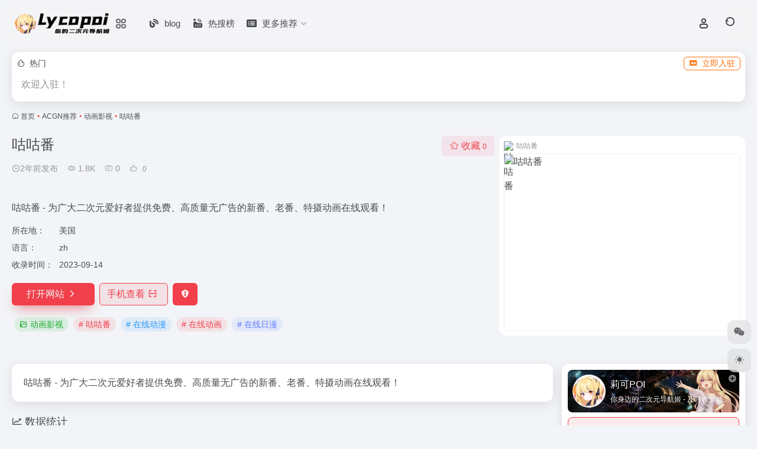

--- FILE ---
content_type: text/html; charset=UTF-8
request_url: https://s.lycopoi.club/sites/35439.html
body_size: 17121
content:
<!DOCTYPE html>
<html lang="zh-Hans" class="">
<head> 
<meta charset="UTF-8">
<meta name="renderer" content="webkit">
<meta name="force-rendering" content="webkit">
<meta http-equiv="X-UA-Compatible" content="IE=edge, chrome=1">
<meta name="viewport" content="width=device-width, initial-scale=1.0, user-scalable=0, minimum-scale=1.0, maximum-scale=0.0, viewport-fit=cover">
<title>咕咕番官网 - 咕咕番 - 为广大二次元爱好者提供免费、高质量无广告的新番、老番、特摄动画在线观看 - 莉可POI</title>
<meta name="theme-color" content="#f9f9f9" />
<meta name="keywords" content="咕咕番,在线动漫,在线动画,在线日漫,动画影视,咕咕番官网,咕咕番推荐,咕咕番分享,动画影视资源,网址推荐,有用网站,莉可POI" />
<meta name="description" content="咕咕番 - 为广大二次元爱好者提供免费、高质量无广告的新番、老番、特摄动画在线观看" />
<meta property="og:type" content="article">
<meta property="og:url" content="https://s.lycopoi.club/sites/35439.html"/> 
<meta property="og:title" content="咕咕番官网 - 咕咕番 - 为广大二次元爱好者提供免费、高质量无广告的新番、老番、特摄动画在线观看 - 莉可POI">
<meta property="og:description" content="咕咕番 - 为广大二次元爱好者提供免费、高质量无广告的新番、老番、特摄动画在线观看">
<meta property="og:image" content="https://t3.gstatic.cn/faviconV2?client=SOCIAL&#038;type=FAVICON&#038;fallback_opts=TYPE,SIZE,URL&#038;size=128&#038;url=https://www.gugufan.com">
<meta property="og:site_name" content="莉可POI">
<link rel="shortcut icon" href="https://pic1.rpgsky.net/imgcn/moepic/2022/11/02/646746ba1d6460daea07cb681d5daa26.png">
<link rel="apple-touch-icon" href="https://pic1.rpgsky.net/imgcn/moepic/2022/11/02/60dfef9a961f6057e9babf87bddbb685.png">
<!--[if IE]><script src="https://s.lycopoi.club/wp-content/themes/onenav5/assets/js/html5.min.js"></script><![endif]-->
<meta name='robots' content='max-image-preview:large, index, follow' />
<title>咕咕番 - 莉可POI-萌导航-MOE521-你身边的二次元导航姬 - 及时收录动漫网站及资讯、宅网站、萌网站、动画、漫画、游戏等内容。让您获得更加简单快捷的二次元体验！</title>
<meta name="keywords" content="咕咕番,在线动漫,在线动画,在线日漫" />
<meta name="description" content="-你身边的二次元导航姬 - 及时收录动漫网站及资讯、宅网站、萌网站、动画、漫画、游戏等内容。让您获得更加简单快捷的二次元体验！" />
<link rel="alternate" title="oEmbed (JSON)" type="application/json+oembed" href="https://s.lycopoi.club/wp-json/oembed/1.0/embed?url=https%3A%2F%2Fs.lycopoi.club%2Fsites%2F35439.html" />
<link rel="alternate" title="oEmbed (XML)" type="text/xml+oembed" href="https://s.lycopoi.club/wp-json/oembed/1.0/embed?url=https%3A%2F%2Fs.lycopoi.club%2Fsites%2F35439.html&#038;format=xml" />
		<style id="content-control-block-styles">
			@media (max-width: 640px) {
	.cc-hide-on-mobile {
		display: none !important;
	}
}
@media (min-width: 641px) and (max-width: 920px) {
	.cc-hide-on-tablet {
		display: none !important;
	}
}
@media (min-width: 921px) and (max-width: 1440px) {
	.cc-hide-on-desktop {
		display: none !important;
	}
}		</style>
		<style id='wp-img-auto-sizes-contain-inline-css' type='text/css'>
img:is([sizes=auto i],[sizes^="auto," i]){contain-intrinsic-size:3000px 1500px}
/*# sourceURL=wp-img-auto-sizes-contain-inline-css */
</style>
<style id='classic-theme-styles-inline-css' type='text/css'>
/*! This file is auto-generated */
.wp-block-button__link{color:#fff;background-color:#32373c;border-radius:9999px;box-shadow:none;text-decoration:none;padding:calc(.667em + 2px) calc(1.333em + 2px);font-size:1.125em}.wp-block-file__button{background:#32373c;color:#fff;text-decoration:none}
/*# sourceURL=/wp-includes/css/classic-themes.min.css */
</style>
<link rel='stylesheet' id='smartideo_css-css' href='https://s.lycopoi.club/wp-content/plugins/smartideo/static/smartideo.css?ver=2.8.1' type='text/css' media='screen' />
<link rel='stylesheet' id='bootstrap-css' href='https://s.lycopoi.club/wp-content/themes/onenav5/assets/css/bootstrap.min.css?ver=5.55' type='text/css' media='all' />
<link rel='stylesheet' id='swiper-css' href='https://s.lycopoi.club/wp-content/themes/onenav5/assets/css/swiper-bundle.min.css?ver=5.55' type='text/css' media='all' />
<link rel='stylesheet' id='lightbox-css' href='https://s.lycopoi.club/wp-content/themes/onenav5/assets/css/jquery.fancybox.min.css?ver=5.55' type='text/css' media='all' />
<link rel='stylesheet' id='iconfont-css' href='https://s.lycopoi.club/wp-content/themes/onenav5/assets/css/iconfont.css?ver=5.55' type='text/css' media='all' />
<link rel='stylesheet' id='font-awesome-css' href='//cdn.staticfile.net/font-awesome/6.7.1/css/all.css' type='text/css' media='all' />
<link rel='stylesheet' id='font-awesome4-css' href='//cdn.staticfile.net/font-awesome/6.7.1/css/v4-shims.css' type='text/css' media='all' />
<link rel='stylesheet' id='main-css' href='https://s.lycopoi.club/wp-content/themes/onenav5/assets/css/main.min.css?ver=5.55' type='text/css' media='all' />
<link rel='stylesheet' id='erphpdown-css' href='https://s.lycopoi.club/wp-content/plugins/erphpdown/static/erphpdown.css?ver=18.2' type='text/css' media='screen' />
<script type="text/javascript" src="https://s.lycopoi.club/wp-content/themes/onenav5/assets/js/jquery.min.js?ver=5.55" id="jquery-js"></script>
<link rel="canonical" href="https://s.lycopoi.club/sites/35439.html" />
<style id="erphpdown-custom">.erphpdown-default, .erphpdown-see{padding: 15px 25px !important;border: none !important;background: #f5f5f5;}.erphpdown-default > legend{display: none !important;}.erphpdown-default .erphpdown-child{border: none !important;background: #e8e8e8;padding: 25px 15px 15px !important;margin: 10px 0 !important;}.erphpdown-default .erphpdown-child > legend{position: absolute;top: 0;background: #d4d4d4;color: #444;padding: 0 8px !important}.erphpdown-code {
    width: 92%;
    word-wrap: break-word;
    overflow: hidden;
}</style>
<style>:root{--main-aside-basis-width:200px;--home-max-width:1600px;--main-radius:12px;--main-max-width:1260px;}.io.icon-fw,.iconfont.icon-fw {
    width: 1.15em;
}
.screenshot-carousel .img_wrapper a{display:contents}
.fancybox-slide--iframe .fancybox-content{max-width :1280px;margin:0}
.fancybox-slide--iframe.fancybox-slide{padding:44px 0}
.navbar-nav .menu-item-286 a{background: #ff8116;border-radius: 50px!important;padding: 5px 10px!important;margin: 5px 0!important;color: #fff!important;}
.navbar-nav .menu-item-286 a i{position: absolute;top: 0;right: -10px;color: #f13522;}
.io-black-mode .navbar-nav .menu-item-286 a{background: #ce9412;}
.io-black-mode .navbar-nav .menu-item-286 a i{color: #fff;}

.header-big.bg-gradual:before {
    background-color: #0000007d;
}
.down-content img, .site-content img, .apd img, .post-apd img, .panel-body img {
    width: 100%;
}
</style><script type="text/javascript">
/*(function(w, d, s, a, m) {
a = d.createElement(s);
a.async = 1;
a.src = "https://web.moeli.net/ca.php?sid=2203010000003004&ct=" + (new Date).getTime() + "&HTTP_REFERER=" + encodeURIComponent(w.location.href);
m = d.getElementsByTagName(s)[0];
m.parentNode.insertBefore(a, m)
})(window, document, "script");*/
</script>
<script async src="https://pagead2.googlesyndication.com/pagead/js/adsbygoogle.js?client=ca-pub-1263534871976601"
     crossorigin="anonymous"></script>
<!-- Google tag (gtag.js) -->
<script async src="https://www.googletagmanager.com/gtag/js?id=G-G2L84DZFHK"></script>
<script>
  window.dataLayer = window.dataLayer || [];
  function gtag(){dataLayer.push(arguments);}
  gtag('js', new Date());

  gtag('config', 'G-G2L84DZFHK');
</script><link rel="icon" href="https://pic1.lycopoi.club/imglycopoi/moepic/2025/03/14/1b27c1d8380e477045d8576d2afdc816.png" sizes="32x32" />
<link rel="icon" href="https://pic1.lycopoi.club/imglycopoi/moepic/2025/03/14/1b27c1d8380e477045d8576d2afdc816.png" sizes="192x192" />
<link rel="apple-touch-icon" href="https://pic1.lycopoi.club/imglycopoi/moepic/2025/03/14/1b27c1d8380e477045d8576d2afdc816.png" />
<meta name="msapplication-TileImage" content="https://pic1.lycopoi.club/imglycopoi/moepic/2025/03/14/9cb330644e1dbf72fa16b8c3722af880.png" />
</head> 
<body class="wp-singular sites-template-default single single-sites postid-35439 wp-theme-onenav5 container-body full-container sidebar_right sites">
<header class="main-header header-fixed"><div class="header-nav blur-bg"><nav class="switch-container container-header nav-top header-center d-flex align-items-center h-100 container-fluid"><div class="navbar-logo d-flex mr-4"><a href="https://s.lycopoi.club" class="logo-expanded"><img src="https://pic1.rpgsky.net/imgcn/moepic/2022/11/02/58992d65032ec1f25e18aca68951b72e.png" height="36" switch-src="https://pic1.rpgsky.net/imgcn/moepic/2022/11/02/59da3d3918dcac006e2680bd1aee81d4.png" is-dark="false" alt="莉可POI"></a><div class="more-menu-logo"><div class="more-menu-list"><i></i><i></i><i></i><i></i></div><div class="sub-menu"><a class="menu-item" href="/bookmark" target="_blank"><span class="tips-box tips-icon vc-j-blue"><i class="iconfont icon-publish"></i></span><span class="line1 text-center w-100">新标签页</span></a></div></div></div><div class="navbar-header-menu"><ul class="nav navbar-header d-none d-md-flex mr-3"><li id="menu-item-91514" class="menu-item menu-item-type-post_type menu-item-object-page menu-item-91514"><a href="https://s.lycopoi.club/blog"><i class="fas fa-blog icon-fw icon-lg mr-2"></i><span>blog</span></a></li>
<li id="menu-item-91515" class="menu-item menu-item-type-custom menu-item-object-custom menu-item-91515"><a href="/hotnews"><i class="fas fa-hot-tub icon-fw icon-lg mr-2"></i><span>热搜榜</span></a></li>
<li id="menu-item-91513" class="menu-item menu-item-type-post_type menu-item-object-page menu-item-has-children menu-item-91513"><a href="https://s.lycopoi.club/minnav"><i class="fas fa-list-alt icon-fw icon-lg mr-2"></i><span>更多推荐</span><i class="iconfont icon-arrow-b"></i></a>
<ul class="sub-menu">
	<li id="menu-item-91516" class="menu-item menu-item-type-post_type menu-item-object-sites menu-item-91516"><a href="https://s.lycopoi.club/sites/11854.html"><i class="fab fa-rocketchat icon-fw icon-lg mr-2"></i><span>幻域社区</span></a></li>
	<li id="menu-item-91512" class="menu-item menu-item-type-post_type menu-item-object-page menu-item-91512"><a href="https://s.lycopoi.club/app"><i class="fas fa-download icon-fw icon-lg mr-2"></i><span>APP下载</span></a></li>
	<li id="menu-item-91511" class="menu-item menu-item-type-post_type menu-item-object-page menu-item-91511"><a href="https://s.lycopoi.club/code"><i class="fab fa-css3 icon-fw icon-lg mr-2"></i><span>常用参考代码</span></a></li>
</ul>
</li>
<li class="menu-item io-menu-fold hide"><a href="javascript:void(0);"><i class="iconfont icon-dian"></i></a><ul class="sub-menu"></ul></li></ul></div><div class="flex-fill"></div><ul class="nav header-tools position-relative"><li class="nav-item mr-2 d-none d-xxl-block"><div class="text-sm line1"><script src="//v1.hitokoto.cn/?encode=js&select=%23hitokoto" defer></script>
<span id="hitokoto"></span></div></li><li class="header-icon-btn nav-login d-none d-md-block"><a href="https://s.lycopoi.club/login/?redirect_to=https://s.lycopoi.club/sites/35439.html"><i class="iconfont icon-user icon-lg"></i></a><ul class="sub-menu mt-5"><div class="menu-user-box "><div class="nav-user-box br-lg mt-n5 fx-bg fx-shadow px-3 py-2" js-href="https://s.lycopoi.club/login/?redirect_to=https://s.lycopoi.club/sites/35439.html"><div class="user-info d-flex align-items-center position-relative"><div class="avatar-img"><img src="https://s.lycopoi.club/wp-content/themes/onenav5/assets/images/gravatar.jpg" class="avatar avatar-96 photo" height="96" width="96"></div><div class="user-right flex-fill overflow-hidden ml-2"><b>未登录</b><div class="text-xs line1">登录后即可体验更多功能</div></div></div></div><div class="text-center user-btn"><div class="d-flex justify-content-around mt-2"><button js-href="https://s.lycopoi.club/login/?redirect_to=https://s.lycopoi.club/sites/35439.html" class="btn menu-user-btn text-xs flex-fill  vc-l-blue" target="_blank" rel="nofollow"><i class="iconfont icon-user"></i><span class="white-nowrap">登录</span></button><button js-href="https://s.lycopoi.club/login/?action=register" class="btn menu-user-btn text-xs flex-fill  vc-l-green" target="_blank" rel="nofollow"><i class="iconfont icon-register"></i><span class="white-nowrap">注册</span></button><button js-href="https://s.lycopoi.club/login/?action=lostpassword&#038;redirect_to=https://s.lycopoi.club/wp-login.php?action=lostpassword&#038;redirect_to=https%3A%2F%2Fs.lycopoi.club%2Fsites%2F35439.html" class="btn menu-user-btn text-xs flex-fill  vc-l-yellow" target="_blank" rel="nofollow"><i class="iconfont icon-password"></i><span class="white-nowrap">找回密码</span></button></div></div></div></ul></li><li class="header-icon-btn nav-search"><a href="javascript:" class="search-ico-btn nav-search-icon" data-toggle-div data-target="#search-modal" data-z-index="101"><i class="search-bar"></i></a></li></ul><div class="d-block d-md-none menu-btn" data-toggle-div data-target=".mobile-nav" data-class="is-mobile" aria-expanded="false"><span class="menu-bar"></span><span class="menu-bar"></span><span class="menu-bar"></span></div></nav></div></header><div class="mobile-header"><nav class="mobile-nav"><ul class="menu-nav mb-4"><li id="menu-item-91753" class="menu-item menu-item-type-post_type menu-item-object-page menu-item-91753"><a href="https://s.lycopoi.club/blog"><i class="fas fa-blog icon-fw icon-lg mr-2"></i><span>BLOG</span></a></li>
<li id="menu-item-91755" class="menu-item menu-item-type-post_type menu-item-object-page menu-item-91755"><a href="https://s.lycopoi.club/bulletin"><i class="far fa-list-alt icon-fw icon-lg mr-2"></i><span>公告列表</span></a></li>
<li id="menu-item-91761" class="menu-item menu-item-type-post_type menu-item-object-page menu-item-has-children menu-item-91761"><a href="https://s.lycopoi.club/minnav"><i class="fas fa-list-alt icon-fw icon-lg mr-2"></i><span>更多推荐</span><i class="iconfont icon-arrow-b"></i></a>
<ul class="sub-menu">
	<li id="menu-item-91758" class="menu-item menu-item-type-post_type menu-item-object-sites menu-item-91758"><a href="https://s.lycopoi.club/sites/11854.html"><i class="iconfont icon-category icon-fw icon-lg mr-2"></i><span>幻域社区</span></a></li>
	<li id="menu-item-91752" class="menu-item menu-item-type-post_type menu-item-object-page menu-item-91752"><a href="https://s.lycopoi.club/app"><i class="iconfont icon-category icon-fw icon-lg mr-2"></i><span>APP下载</span></a></li>
	<li id="menu-item-91757" class="menu-item menu-item-type-post_type menu-item-object-page menu-item-91757"><a href="https://s.lycopoi.club/guestbook"><i class="iconfont icon-category icon-fw icon-lg mr-2"></i><span>留言板</span></a></li>
	<li id="menu-item-91759" class="menu-item menu-item-type-custom menu-item-object-custom menu-item-91759"><a href="/hotnews"><i class="iconfont icon-category icon-fw icon-lg mr-2"></i><span>热搜榜</span></a></li>
	<li id="menu-item-91760" class="menu-item menu-item-type-post_type menu-item-object-page menu-item-91760"><a href="https://s.lycopoi.club/board"><i class="iconfont icon-category icon-fw icon-lg mr-2"></i><span>排行榜</span></a></li>
</ul>
</li>
<li id="menu-item-91646" class="menu-item menu-item-type-taxonomy menu-item-object-favorites menu-item-91646"><a href="https://s.lycopoi.club/favorites/changyongtuijian"><i class="fab fa-hotjar icon-fw icon-lg mr-2"></i><span>常用推荐</span></a></li>
<li id="menu-item-91647" class="menu-item menu-item-type-taxonomy menu-item-object-favorites current-sites-ancestor menu-item-has-children menu-item-91647"><a href="https://s.lycopoi.club/favorites/acgn"><i class="fas fa-star icon-fw icon-lg mr-2"></i><span>ACGN推荐</span><i class="iconfont icon-arrow-b"></i></a>
<ul class="sub-menu">
	<li id="menu-item-91648" class="menu-item menu-item-type-taxonomy menu-item-object-favorites current-sites-ancestor menu-item-91648"><a href="https://s.lycopoi.club/favorites/acgn"><i class="iconfont icon-category icon-fw icon-lg mr-2"></i><span>全部推荐</span></a></li>
	<li id="menu-item-91649" class="menu-item menu-item-type-taxonomy menu-item-object-favorites current-sites-ancestor current-menu-parent current-sites-parent menu-item-91649"><a href="https://s.lycopoi.club/favorites/%e5%8a%a8%e7%94%bb%e5%bd%b1%e8%a7%86"><i class="iconfont icon-category icon-fw icon-lg mr-2"></i><span>动画影视</span></a></li>
	<li id="menu-item-91650" class="menu-item menu-item-type-taxonomy menu-item-object-favorites menu-item-91650"><a href="https://s.lycopoi.club/favorites/comic"><i class="iconfont icon-category icon-fw icon-lg mr-2"></i><span>在线漫画</span></a></li>
	<li id="menu-item-91651" class="menu-item menu-item-type-taxonomy menu-item-object-favorites menu-item-91651"><a href="https://s.lycopoi.club/favorites/gameplatform"><i class="iconfont icon-category icon-fw icon-lg mr-2"></i><span>游戏平台</span></a></li>
	<li id="menu-item-91652" class="menu-item menu-item-type-taxonomy menu-item-object-favorites menu-item-91652"><a href="https://s.lycopoi.club/favorites/galgame"><i class="iconfont icon-category icon-fw icon-lg mr-2"></i><span>Galgame</span></a></li>
	<li id="menu-item-91653" class="menu-item menu-item-type-taxonomy menu-item-object-favorites menu-item-91653"><a href="https://s.lycopoi.club/favorites/onlinegame"><i class="iconfont icon-category icon-fw icon-lg mr-2"></i><span>网络游戏</span></a></li>
	<li id="menu-item-91654" class="menu-item menu-item-type-taxonomy menu-item-object-favorites menu-item-91654"><a href="https://s.lycopoi.club/favorites/standalonegame"><i class="iconfont icon-category icon-fw icon-lg mr-2"></i><span>单机游戏</span></a></li>
	<li id="menu-item-91655" class="menu-item menu-item-type-taxonomy menu-item-object-favorites menu-item-91655"><a href="https://s.lycopoi.club/favorites/mobilegame"><i class="iconfont icon-category icon-fw icon-lg mr-2"></i><span>手机游戏</span></a></li>
	<li id="menu-item-91656" class="menu-item menu-item-type-taxonomy menu-item-object-favorites menu-item-91656"><a href="https://s.lycopoi.club/favorites/trpg"><i class="iconfont icon-category icon-fw icon-lg mr-2"></i><span>桌游TRPG</span></a></li>
	<li id="menu-item-91657" class="menu-item menu-item-type-taxonomy menu-item-object-favorites menu-item-91657"><a href="https://s.lycopoi.club/favorites/lightnovel"><i class="iconfont icon-category icon-fw icon-lg mr-2"></i><span>轻小说</span></a></li>
	<li id="menu-item-91658" class="menu-item menu-item-type-taxonomy menu-item-object-favorites menu-item-91658"><a href="https://s.lycopoi.club/favorites/acgns"><i class="iconfont icon-category icon-fw icon-lg mr-2"></i><span>ACGN综合</span></a></li>
	<li id="menu-item-91659" class="menu-item menu-item-type-taxonomy menu-item-object-favorites menu-item-91659"><a href="https://s.lycopoi.club/favorites/vr"><i class="iconfont icon-category icon-fw icon-lg mr-2"></i><span>VR游戏</span></a></li>
	<li id="menu-item-91660" class="menu-item menu-item-type-taxonomy menu-item-object-favorites menu-item-91660"><a href="https://s.lycopoi.club/favorites/vrchat"><i class="iconfont icon-category icon-fw icon-lg mr-2"></i><span>VRChat</span></a></li>
	<li id="menu-item-91661" class="menu-item menu-item-type-taxonomy menu-item-object-favorites menu-item-91661"><a href="https://s.lycopoi.club/favorites/gametool"><i class="iconfont icon-category icon-fw icon-lg mr-2"></i><span>游戏工具</span></a></li>
</ul>
</li>
<li id="menu-item-91662" class="menu-item menu-item-type-taxonomy menu-item-object-favorites menu-item-has-children menu-item-91662"><a href="https://s.lycopoi.club/favorites/comprehensiveentertainment"><i class="fas fa-dove icon-fw icon-lg mr-2"></i><span>综合娱乐</span><i class="iconfont icon-arrow-b"></i></a>
<ul class="sub-menu">
	<li id="menu-item-91663" class="menu-item menu-item-type-taxonomy menu-item-object-favorites menu-item-91663"><a href="https://s.lycopoi.club/favorites/comprehensiveentertainment"><i class="iconfont icon-category icon-fw icon-lg mr-2"></i><span>娱乐推荐</span></a></li>
	<li id="menu-item-91664" class="menu-item menu-item-type-taxonomy menu-item-object-favorites menu-item-91664"><a href="https://s.lycopoi.club/favorites/video"><i class="iconfont icon-category icon-fw icon-lg mr-2"></i><span>影音视频</span></a></li>
	<li id="menu-item-91665" class="menu-item menu-item-type-taxonomy menu-item-object-favorites menu-item-91665"><a href="https://s.lycopoi.club/favorites/novels"><i class="iconfont icon-category icon-fw icon-lg mr-2"></i><span>小说书籍</span></a></li>
	<li id="menu-item-91666" class="menu-item menu-item-type-taxonomy menu-item-object-favorites menu-item-91666"><a href="https://s.lycopoi.club/favorites/music"><i class="iconfont icon-category icon-fw icon-lg mr-2"></i><span>休闲音乐</span></a></li>
</ul>
</li>
<li id="menu-item-91667" class="menu-item menu-item-type-taxonomy menu-item-object-favorites menu-item-has-children menu-item-91667"><a href="https://s.lycopoi.club/favorites/shequzixun"><i class="fas fa-comments icon-fw icon-lg mr-2"></i><span>社区资讯</span><i class="iconfont icon-arrow-b"></i></a>
<ul class="sub-menu">
	<li id="menu-item-91668" class="menu-item menu-item-type-taxonomy menu-item-object-favorites menu-item-91668"><a href="https://s.lycopoi.club/favorites/shequzixun"><i class="iconfont icon-category icon-fw icon-lg mr-2"></i><span>全部推荐</span></a></li>
	<li id="menu-item-91669" class="menu-item menu-item-type-taxonomy menu-item-object-favorites menu-item-91669"><a href="https://s.lycopoi.club/favorites/animationnews"><i class="iconfont icon-category icon-fw icon-lg mr-2"></i><span>动漫资讯</span></a></li>
	<li id="menu-item-91670" class="menu-item menu-item-type-taxonomy menu-item-object-favorites menu-item-91670"><a href="https://s.lycopoi.club/favorites/gamenews"><i class="iconfont icon-category icon-fw icon-lg mr-2"></i><span>游戏资讯</span></a></li>
	<li id="menu-item-91671" class="menu-item menu-item-type-taxonomy menu-item-object-favorites menu-item-91671"><a href="https://s.lycopoi.club/favorites/technologynews"><i class="iconfont icon-category icon-fw icon-lg mr-2"></i><span>科技资讯</span></a></li>
	<li id="menu-item-91672" class="menu-item menu-item-type-taxonomy menu-item-object-favorites menu-item-91672"><a href="https://s.lycopoi.club/favorites/2cybbs"><i class="iconfont icon-category icon-fw icon-lg mr-2"></i><span>二次元社区</span></a></li>
	<li id="menu-item-91673" class="menu-item menu-item-type-taxonomy menu-item-object-favorites menu-item-91673"><a href="https://s.lycopoi.club/favorites/technologybbs"><i class="iconfont icon-category icon-fw icon-lg mr-2"></i><span>科技社区</span></a></li>
	<li id="menu-item-91674" class="menu-item menu-item-type-taxonomy menu-item-object-favorites menu-item-91674"><a href="https://s.lycopoi.club/favorites/newss"><i class="iconfont icon-category icon-fw icon-lg mr-2"></i><span>综合资讯</span></a></li>
	<li id="menu-item-91675" class="menu-item menu-item-type-taxonomy menu-item-object-favorites menu-item-91675"><a href="https://s.lycopoi.club/favorites/comprehensivebbs"><i class="iconfont icon-category icon-fw icon-lg mr-2"></i><span>综合社区</span></a></li>
</ul>
</li>
<li id="menu-item-91676" class="menu-item menu-item-type-taxonomy menu-item-object-favorites menu-item-has-children menu-item-91676"><a href="https://s.lycopoi.club/favorites/vtubertui"><i class="fas fa-user-friends icon-fw icon-lg mr-2"></i><span>虚拟主播推荐</span><i class="iconfont icon-arrow-b"></i></a>
<ul class="sub-menu">
	<li id="menu-item-91677" class="menu-item menu-item-type-taxonomy menu-item-object-favorites menu-item-91677"><a href="https://s.lycopoi.club/favorites/vtuber"><i class="iconfont icon-category icon-fw icon-lg mr-2"></i><span>虚拟主播</span></a></li>
	<li id="menu-item-91678" class="menu-item menu-item-type-taxonomy menu-item-object-favorites menu-item-91678"><a href="https://s.lycopoi.club/favorites/vtuberclub"><i class="iconfont icon-category icon-fw icon-lg mr-2"></i><span>虚拟主播社团</span></a></li>
</ul>
</li>
<li id="menu-item-91679" class="menu-item menu-item-type-taxonomy menu-item-object-favorites menu-item-91679"><a href="https://s.lycopoi.club/favorites/live"><i class="fas fa-video icon-fw icon-lg mr-2"></i><span>直播平台</span></a></li>
<li id="menu-item-91680" class="menu-item menu-item-type-taxonomy menu-item-object-favorites menu-item-has-children menu-item-91680"><a href="https://s.lycopoi.club/favorites/creatortui"><i class="fas fa-user-check icon-fw icon-lg mr-2"></i><span>创作者推荐</span><i class="iconfont icon-arrow-b"></i></a>
<ul class="sub-menu">
	<li id="menu-item-91681" class="menu-item menu-item-type-taxonomy menu-item-object-favorites menu-item-91681"><a href="https://s.lycopoi.club/favorites/creatortui"><i class="iconfont icon-category icon-fw icon-lg mr-2"></i><span>全部推荐</span></a></li>
	<li id="menu-item-91682" class="menu-item menu-item-type-taxonomy menu-item-object-favorites menu-item-91682"><a href="https://s.lycopoi.club/favorites/illustrator"><i class="iconfont icon-category icon-fw icon-lg mr-2"></i><span>插画师</span></a></li>
	<li id="menu-item-91683" class="menu-item menu-item-type-taxonomy menu-item-object-favorites menu-item-91683"><a href="https://s.lycopoi.club/favorites/live2dup"><i class="iconfont icon-category icon-fw icon-lg mr-2"></i><span>Live2D设计</span></a></li>
	<li id="menu-item-91684" class="menu-item menu-item-type-taxonomy menu-item-object-favorites menu-item-91684"><a href="https://s.lycopoi.club/favorites/upmaster"><i class="iconfont icon-category icon-fw icon-lg mr-2"></i><span>UP主</span></a></li>
	<li id="menu-item-91685" class="menu-item menu-item-type-taxonomy menu-item-object-favorites menu-item-91685"><a href="https://s.lycopoi.club/favorites/aup"><i class="iconfont icon-category icon-fw icon-lg mr-2"></i><span>动画师</span></a></li>
	<li id="menu-item-91686" class="menu-item menu-item-type-taxonomy menu-item-object-favorites menu-item-91686"><a href="https://s.lycopoi.club/favorites/contentsharing"><i class="iconfont icon-category icon-fw icon-lg mr-2"></i><span>内容分享</span></a></li>
	<li id="menu-item-91687" class="menu-item menu-item-type-taxonomy menu-item-object-favorites menu-item-91687"><a href="https://s.lycopoi.club/favorites/graphicdesign"><i class="iconfont icon-category icon-fw icon-lg mr-2"></i><span>平面设计师</span></a></li>
	<li id="menu-item-91688" class="menu-item menu-item-type-taxonomy menu-item-object-favorites menu-item-91688"><a href="https://s.lycopoi.club/favorites/filmandtelevisionediting"><i class="iconfont icon-category icon-fw icon-lg mr-2"></i><span>影视剪辑师</span></a></li>
	<li id="menu-item-91689" class="menu-item menu-item-type-taxonomy menu-item-object-favorites menu-item-91689"><a href="https://s.lycopoi.club/favorites/comicup"><i class="iconfont icon-category icon-fw icon-lg mr-2"></i><span>漫画作家</span></a></li>
	<li id="menu-item-91690" class="menu-item menu-item-type-taxonomy menu-item-object-favorites menu-item-91690"><a href="https://s.lycopoi.club/favorites/novelup"><i class="iconfont icon-category icon-fw icon-lg mr-2"></i><span>小说作家</span></a></li>
	<li id="menu-item-91691" class="menu-item menu-item-type-taxonomy menu-item-object-favorites menu-item-91691"><a href="https://s.lycopoi.club/favorites/3dup"><i class="iconfont icon-category icon-fw icon-lg mr-2"></i><span>3D设计</span></a></li>
	<li id="menu-item-91692" class="menu-item menu-item-type-taxonomy menu-item-object-favorites menu-item-91692"><a href="https://s.lycopoi.club/favorites/programmer"><i class="iconfont icon-category icon-fw icon-lg mr-2"></i><span>程序员</span></a></li>
</ul>
</li>
<li id="menu-item-91693" class="menu-item menu-item-type-taxonomy menu-item-object-favorites menu-item-91693"><a href="https://s.lycopoi.club/favorites/shop"><i class="fas fa-shopping-cart icon-fw icon-lg mr-2"></i><span>购物商城</span></a></li>
<li id="menu-item-91694" class="menu-item menu-item-type-taxonomy menu-item-object-favorites menu-item-has-children menu-item-91694"><a href="https://s.lycopoi.club/favorites/aiengine"><i class="fas fa-user-astronaut icon-fw icon-lg mr-2"></i><span>人工AI引擎</span><i class="iconfont icon-arrow-b"></i></a>
<ul class="sub-menu">
	<li id="menu-item-91695" class="menu-item menu-item-type-taxonomy menu-item-object-favorites menu-item-91695"><a href="https://s.lycopoi.club/favorites/aiengine"><i class="iconfont icon-category icon-fw icon-lg mr-2"></i><span>全部推荐</span></a></li>
	<li id="menu-item-91696" class="menu-item menu-item-type-taxonomy menu-item-object-favorites menu-item-91696"><a href="https://s.lycopoi.club/favorites/aidraw"><i class="iconfont icon-category icon-fw icon-lg mr-2"></i><span>AI绘图</span></a></li>
	<li id="menu-item-91697" class="menu-item menu-item-type-taxonomy menu-item-object-favorites menu-item-91697"><a href="https://s.lycopoi.club/favorites/aivideo"><i class="iconfont icon-category icon-fw icon-lg mr-2"></i><span>AI视频合成</span></a></li>
	<li id="menu-item-91698" class="menu-item menu-item-type-taxonomy menu-item-object-favorites menu-item-91698"><a href="https://s.lycopoi.club/favorites/aivoicesynthesis"><i class="iconfont icon-category icon-fw icon-lg mr-2"></i><span>AI语音合成</span></a></li>
	<li id="menu-item-91699" class="menu-item menu-item-type-taxonomy menu-item-object-favorites menu-item-91699"><a href="https://s.lycopoi.club/favorites/aitextprocessing"><i class="iconfont icon-category icon-fw icon-lg mr-2"></i><span>AI文本处理</span></a></li>
	<li id="menu-item-91700" class="menu-item menu-item-type-taxonomy menu-item-object-favorites menu-item-91700"><a href="https://s.lycopoi.club/favorites/ainovel"><i class="iconfont icon-category icon-fw icon-lg mr-2"></i><span>AI小说</span></a></li>
	<li id="menu-item-91701" class="menu-item menu-item-type-taxonomy menu-item-object-favorites menu-item-91701"><a href="https://s.lycopoi.club/favorites/aiopenplatform"><i class="iconfont icon-category icon-fw icon-lg mr-2"></i><span>AI开放平台</span></a></li>
	<li id="menu-item-91702" class="menu-item menu-item-type-taxonomy menu-item-object-favorites menu-item-91702"><a href="https://s.lycopoi.club/favorites/aicomputingplatform"><i class="iconfont icon-category icon-fw icon-lg mr-2"></i><span>AI算力平台</span></a></li>
	<li id="menu-item-91703" class="menu-item menu-item-type-taxonomy menu-item-object-favorites menu-item-91703"><a href="https://s.lycopoi.club/favorites/aitranslate"><i class="iconfont icon-category icon-fw icon-lg mr-2"></i><span>AI翻译</span></a></li>
</ul>
</li>
<li id="menu-item-91704" class="menu-item menu-item-type-taxonomy menu-item-object-favorites menu-item-has-children menu-item-91704"><a href="https://s.lycopoi.club/favorites/academicup"><i class="fas fa-user-graduate icon-fw icon-lg mr-2"></i><span>学术加速</span><i class="iconfont icon-arrow-b"></i></a>
<ul class="sub-menu">
	<li id="menu-item-91705" class="menu-item menu-item-type-taxonomy menu-item-object-favorites menu-item-91705"><a href="https://s.lycopoi.club/favorites/dulikexuejiasu"><i class="iconfont icon-category icon-fw icon-lg mr-2"></i><span>独立科学加速</span></a></li>
	<li id="menu-item-91706" class="menu-item menu-item-type-taxonomy menu-item-object-favorites menu-item-91706"><a href="https://s.lycopoi.club/favorites/dailijiasupingtai"><i class="iconfont icon-category icon-fw icon-lg mr-2"></i><span>代理加速平台</span></a></li>
</ul>
</li>
<li id="menu-item-91707" class="menu-item menu-item-type-taxonomy menu-item-object-favorites menu-item-has-children menu-item-91707"><a href="https://s.lycopoi.club/favorites/changyonggongju"><i class="fas fa-tools icon-fw icon-lg mr-2"></i><span>常用工具</span><i class="iconfont icon-arrow-b"></i></a>
<ul class="sub-menu">
	<li id="menu-item-91708" class="menu-item menu-item-type-taxonomy menu-item-object-favorites menu-item-91708"><a href="https://s.lycopoi.club/favorites/zaixiangongju"><i class="iconfont icon-category icon-fw icon-lg mr-2"></i><span>在线工具</span></a></li>
	<li id="menu-item-91709" class="menu-item menu-item-type-taxonomy menu-item-object-favorites menu-item-91709"><a href="https://s.lycopoi.club/favorites/vtubertool"><i class="iconfont icon-category icon-fw icon-lg mr-2"></i><span>Vtuber工具</span></a></li>
	<li id="menu-item-91710" class="menu-item menu-item-type-taxonomy menu-item-object-favorites menu-item-91710"><a href="https://s.lycopoi.club/favorites/webtool"><i class="iconfont icon-category icon-fw icon-lg mr-2"></i><span>站长工具</span></a></li>
</ul>
</li>
<li id="menu-item-91711" class="menu-item menu-item-type-taxonomy menu-item-object-favorites menu-item-has-children menu-item-91711"><a href="https://s.lycopoi.club/favorites/cloudservice"><i class="fab fa-digital-ocean icon-fw icon-lg mr-2"></i><span>云服务</span><i class="iconfont icon-arrow-b"></i></a>
<ul class="sub-menu">
	<li id="menu-item-91712" class="menu-item menu-item-type-taxonomy menu-item-object-favorites menu-item-91712"><a href="https://s.lycopoi.club/favorites/cloudservice"><i class="iconfont icon-category icon-fw icon-lg mr-2"></i><span>全部推荐</span></a></li>
	<li id="menu-item-91713" class="menu-item menu-item-type-taxonomy menu-item-object-favorites menu-item-91713"><a href="https://s.lycopoi.club/favorites/clouddisk"><i class="iconfont icon-category icon-fw icon-lg mr-2"></i><span>网盘云储</span></a></li>
	<li id="menu-item-91714" class="menu-item menu-item-type-taxonomy menu-item-object-favorites menu-item-91714"><a href="https://s.lycopoi.club/favorites/cloudgame"><i class="iconfont icon-category icon-fw icon-lg mr-2"></i><span>云玩游戏</span></a></li>
	<li id="menu-item-91715" class="menu-item menu-item-type-taxonomy menu-item-object-favorites menu-item-91715"><a href="https://s.lycopoi.club/favorites/cloudoffice"><i class="iconfont icon-category icon-fw icon-lg mr-2"></i><span>云上办公</span></a></li>
	<li id="menu-item-91716" class="menu-item menu-item-type-taxonomy menu-item-object-favorites menu-item-91716"><a href="https://s.lycopoi.club/favorites/server"><i class="iconfont icon-category icon-fw icon-lg mr-2"></i><span>云计算</span></a></li>
	<li id="menu-item-91717" class="menu-item menu-item-type-taxonomy menu-item-object-favorites menu-item-91717"><a href="https://s.lycopoi.club/favorites/cdn%e5%8a%a0%e9%80%9f"><i class="iconfont icon-category icon-fw icon-lg mr-2"></i><span>CDN加速</span></a></li>
	<li id="menu-item-91718" class="menu-item menu-item-type-taxonomy menu-item-object-favorites menu-item-91718"><a href="https://s.lycopoi.club/favorites/domainname"><i class="iconfont icon-category icon-fw icon-lg mr-2"></i><span>域名服务</span></a></li>
</ul>
</li>
<li id="menu-item-91719" class="menu-item menu-item-type-taxonomy menu-item-object-favorites menu-item-has-children menu-item-91719"><a href="https://s.lycopoi.club/favorites/pioneer"><i class="fas fa-hands-helping icon-fw icon-lg mr-2"></i><span>创业资源</span><i class="iconfont icon-arrow-b"></i></a>
<ul class="sub-menu">
	<li id="menu-item-91720" class="menu-item menu-item-type-taxonomy menu-item-object-favorites menu-item-91720"><a href="https://s.lycopoi.club/favorites/pioneer"><i class="iconfont icon-category icon-fw icon-lg mr-2"></i><span>全部推荐</span></a></li>
	<li id="menu-item-91721" class="menu-item menu-item-type-taxonomy menu-item-object-favorites menu-item-91721"><a href="https://s.lycopoi.club/favorites/designorderplatform"><i class="iconfont icon-category icon-fw icon-lg mr-2"></i><span>设计约稿平台</span></a></li>
	<li id="menu-item-91722" class="menu-item menu-item-type-taxonomy menu-item-object-favorites menu-item-91722"><a href="https://s.lycopoi.club/favorites/writerorderplatform"><i class="iconfont icon-category icon-fw icon-lg mr-2"></i><span>作家约稿平台</span></a></li>
	<li id="menu-item-91723" class="menu-item menu-item-type-taxonomy menu-item-object-favorites menu-item-91723"><a href="https://s.lycopoi.club/favorites/creatorserviceplatform"><i class="iconfont icon-category icon-fw icon-lg mr-2"></i><span>创作者服务平台</span></a></li>
	<li id="menu-item-91724" class="menu-item menu-item-type-taxonomy menu-item-object-favorites menu-item-91724"><a href="https://s.lycopoi.club/favorites/advertising"><i class="iconfont icon-category icon-fw icon-lg mr-2"></i><span>广告投放</span></a></li>
	<li id="menu-item-91725" class="menu-item menu-item-type-taxonomy menu-item-object-favorites menu-item-91725"><a href="https://s.lycopoi.club/favorites/ecommerceplatform"><i class="iconfont icon-category icon-fw icon-lg mr-2"></i><span>电商平台</span></a></li>
	<li id="menu-item-91726" class="menu-item menu-item-type-taxonomy menu-item-object-favorites menu-item-91726"><a href="https://s.lycopoi.club/favorites/realeconomy"><i class="iconfont icon-category icon-fw icon-lg mr-2"></i><span>实体经济</span></a></li>
	<li id="menu-item-91727" class="menu-item menu-item-type-taxonomy menu-item-object-favorites menu-item-91727"><a href="https://s.lycopoi.club/favorites/pioneerbbs"><i class="iconfont icon-category icon-fw icon-lg mr-2"></i><span>创业社区</span></a></li>
	<li id="menu-item-91728" class="menu-item menu-item-type-taxonomy menu-item-object-favorites menu-item-91728"><a href="https://s.lycopoi.club/favorites/recruit"><i class="iconfont icon-category icon-fw icon-lg mr-2"></i><span>招聘平台</span></a></li>
</ul>
</li>
<li id="menu-item-91729" class="menu-item menu-item-type-taxonomy menu-item-object-favorites menu-item-has-children menu-item-91729"><a href="https://s.lycopoi.club/favorites/creativeresources"><i class="fas fa-quidditch icon-fw icon-lg mr-2"></i><span>艺术资源</span><i class="iconfont icon-arrow-b"></i></a>
<ul class="sub-menu">
	<li id="menu-item-91730" class="menu-item menu-item-type-taxonomy menu-item-object-favorites menu-item-91730"><a href="https://s.lycopoi.club/favorites/creativeresources"><i class="iconfont icon-category icon-fw icon-lg mr-2"></i><span>全部推荐</span></a></li>
	<li id="menu-item-91731" class="menu-item menu-item-type-taxonomy menu-item-object-favorites menu-item-91731"><a href="https://s.lycopoi.club/favorites/gamedesign"><i class="iconfont icon-category icon-fw icon-lg mr-2"></i><span>游戏设计</span></a></li>
	<li id="menu-item-91732" class="menu-item menu-item-type-taxonomy menu-item-object-favorites menu-item-91732"><a href="https://s.lycopoi.club/favorites/selfmediadesign"><i class="iconfont icon-category icon-fw icon-lg mr-2"></i><span>自媒体设计</span></a></li>
	<li id="menu-item-91733" class="menu-item menu-item-type-taxonomy menu-item-object-favorites menu-item-91733"><a href="https://s.lycopoi.club/favorites/videomaterial"><i class="iconfont icon-category icon-fw icon-lg mr-2"></i><span>视频素材</span></a></li>
	<li id="menu-item-91734" class="menu-item menu-item-type-taxonomy menu-item-object-favorites menu-item-91734"><a href="https://s.lycopoi.club/favorites/musicmaterial"><i class="iconfont icon-category icon-fw icon-lg mr-2"></i><span>音乐素材</span></a></li>
	<li id="menu-item-91735" class="menu-item menu-item-type-taxonomy menu-item-object-favorites menu-item-91735"><a href="https://s.lycopoi.club/favorites/3dinformation"><i class="iconfont icon-category icon-fw icon-lg mr-2"></i><span>3D资料</span></a></li>
</ul>
</li>
<li id="menu-item-91770" class="menu-item menu-item-type-post_type menu-item-object-page menu-item-91770"><a href="https://s.lycopoi.club/code"><i class="fab fa-css3 icon-fw icon-lg mr-2"></i><span>常用参考代码</span></a></li>
<li id="menu-item-91771" class="menu-item menu-item-type-taxonomy menu-item-object-category menu-item-91771"><a href="https://s.lycopoi.club/pic"><i class="iconfont icon-picture icon-fw icon-lg mr-2"></i><span>在线萌图</span></a></li>
</ul><div class="menu-user-box mb-4"><div class="nav-user-box br-lg mt-n5 fx-bg fx-shadow px-3 py-2" js-href="https://s.lycopoi.club/login/?redirect_to=https://s.lycopoi.club/sites/35439.html"><div class="user-info d-flex align-items-center position-relative"><div class="avatar-img"><img src="https://s.lycopoi.club/wp-content/themes/onenav5/assets/images/gravatar.jpg" class="avatar avatar-96 photo" height="96" width="96"></div><div class="user-right flex-fill overflow-hidden ml-2"><b>未登录</b><div class="text-xs line1">登录后即可体验更多功能</div></div></div></div><div class="text-center user-btn"><div class="d-flex justify-content-around mt-2"><button js-href="https://s.lycopoi.club/login/?redirect_to=https://s.lycopoi.club/sites/35439.html" class="btn menu-user-btn text-xs flex-fill  vc-l-blue" target="_blank" rel="nofollow"><i class="iconfont icon-user"></i><span class="white-nowrap">登录</span></button><button js-href="https://s.lycopoi.club/login/?action=register" class="btn menu-user-btn text-xs flex-fill  vc-l-green" target="_blank" rel="nofollow"><i class="iconfont icon-register"></i><span class="white-nowrap">注册</span></button><button js-href="https://s.lycopoi.club/login/?action=lostpassword&#038;redirect_to=https://s.lycopoi.club/wp-login.php?action=lostpassword&#038;redirect_to=https%3A%2F%2Fs.lycopoi.club%2Fsites%2F35439.html" class="btn menu-user-btn text-xs flex-fill  vc-l-yellow" target="_blank" rel="nofollow"><i class="iconfont icon-password"></i><span class="white-nowrap">找回密码</span></button></div></div></div></nav></div><main class="container my-2" role="main">
    <div class="auto-ad-url mb-3"><div class="card my-0 mx-auto"><div class="card-head d-flex align-items-center pb-0 px-2 pt-2"><div class="text-sm"><i class="iconfont icon-hot mr-2"></i>热门</div><a href="https://s.lycopoi.club/wp-admin/admin-ajax.php?action=pay_auto_ad_modal&loc=page" class="btn vc-yellow btn-outline btn-sm py-0 io-ajax-modal-get nofx ml-auto" data-modal_type="overflow-hidden"><i class="iconfont icon-ad-copy mr-2"></i>立即入驻</a></div><div class="card-body auto-ad-body pt-1 pb-1 px-2 posts-row row-col-3a row-col-md-6a ajax-auto-get" data-target=".auto-ad-body" data-href="https://s.lycopoi.club/wp-admin/admin-ajax.php?action=get_auto_ad_url_list&loc=page"><div class="auto-list-null  auto-placeholder"><div class="d-flex align-items-center auto-url-list px-2 py-1"><i class="iconfont icon-ad-copy text-muted"></i><div class="auto-ad-name ml-2"></div></div></div><div class="auto-list-null  auto-placeholder"><div class="d-flex align-items-center auto-url-list px-2 py-1"><i class="iconfont icon-ad-copy text-muted"></i><div class="auto-ad-name ml-2"></div></div></div><div class="auto-list-null  auto-placeholder"><div class="d-flex align-items-center auto-url-list px-2 py-1"><i class="iconfont icon-ad-copy text-muted"></i><div class="auto-ad-name ml-2"></div></div></div><div class="auto-list-null  auto-placeholder"><div class="d-flex align-items-center auto-url-list px-2 py-1"><i class="iconfont icon-ad-copy text-muted"></i><div class="auto-ad-name ml-2"></div></div></div><div class="auto-list-null  auto-placeholder"><div class="d-flex align-items-center auto-url-list px-2 py-1"><i class="iconfont icon-ad-copy text-muted"></i><div class="auto-ad-name ml-2"></div></div></div><div class="auto-list-null  auto-placeholder"><div class="d-flex align-items-center auto-url-list px-2 py-1"><i class="iconfont icon-ad-copy text-muted"></i><div class="auto-ad-name ml-2"></div></div></div><div class="auto-list-null  auto-placeholder"><div class="d-flex align-items-center auto-url-list px-2 py-1"><i class="iconfont icon-ad-copy text-muted"></i><div class="auto-ad-name ml-2"></div></div></div><div class="auto-list-null  auto-placeholder"><div class="d-flex align-items-center auto-url-list px-2 py-1"><i class="iconfont icon-ad-copy text-muted"></i><div class="auto-ad-name ml-2"></div></div></div><div class="auto-list-null  auto-placeholder"><div class="d-flex align-items-center auto-url-list px-2 py-1"><i class="iconfont icon-ad-copy text-muted"></i><div class="auto-ad-name ml-2"></div></div></div><div class="auto-list-null  auto-placeholder"><div class="d-flex align-items-center auto-url-list px-2 py-1"><i class="iconfont icon-ad-copy text-muted"></i><div class="auto-ad-name ml-2"></div></div></div><div class="auto-list-null  auto-placeholder"><div class="d-flex align-items-center auto-url-list px-2 py-1"><i class="iconfont icon-ad-copy text-muted"></i><div class="auto-ad-name ml-2"></div></div></div><div class="auto-list-null  auto-placeholder"><div class="d-flex align-items-center auto-url-list px-2 py-1"><i class="iconfont icon-ad-copy text-muted"></i><div class="auto-ad-name ml-2"></div></div></div></div></div></div><nav class="text-xs mb-3 mb-md-4" aria-label="breadcrumb"><i class="iconfont icon-home"></i> <a class="crumbs" href="https://s.lycopoi.club/">首页</a><i class="text-color vc-theme px-1">•</i><a href="https://s.lycopoi.club/favorites/acgn">ACGN推荐</a><i class="text-color vc-theme px-1">•</i><a href="https://s.lycopoi.club/favorites/%e5%8a%a8%e7%94%bb%e5%bd%b1%e8%a7%86">动画影视</a><i class="text-color vc-theme px-1">•</i><span aria-current="page">咕咕番</span></nav><div class="d-flex flex-column flex-md-row site-content mb-4 mb-md-5"><!-- 网址信息 --><div class="site-body flex-fill text-sm"><div class="d-flex flex-wrap mb-4"><div class="site-name-box flex-fill mb-3"><h1 class="site-name h3 mb-3">咕咕番</h1><div class="d-flex flex-fill text-muted text-sm"><span class="mr-3"><i class="iconfont icon-time-o"></i><span title="2023年9月14日 00:10发布">2年前发布</span></span><span class="views mr-3"><i class="iconfont icon-chakan-line"></i> 1.8K</span><span class="mr-3"><a class="smooth" href="#comments"> <i class="iconfont icon-comment"></i> 0</a></span>
        <a href="javascript:;" data-type="like" data-post_type="sites" data-post_id="35439" data-ticket="6558e78c1a" class="io-posts-like mr-3" data-toggle="tooltip" title="点赞"><i class="iconfont icon-like-line mr-1"></i>
            <small class="star-count text-xs">0</small>
        </a></div></div><div class="posts-like">
        <a href="javascript:;" data-type="favorite" data-post_type="sites" data-post_id="35439" data-ticket="6558e78c1a" class="io-posts-like btn vc-l-red text-md py-1" data-toggle="tooltip" title="收藏"><i class="iconfont icon-collection-line mr-1" data-class="icon-collection icon-collection-line"></i>收藏
            <small class="star-count text-xs">0</small>
        </a></div></div><div class="mt-2"><p class="mb-2">咕咕番 - 为广大二次元爱好者提供免费、高质量无广告的新番、老番、特摄动画在线观看！</p><div class="table-div"><div class="table-row"><div class="table-title">所在地：</div><div class="table-value">美国</div></div><div class="table-row"><div class="table-title">语言：</div><div class="table-value">zh</div></div><div class="table-row"><div class="table-title">收录时间：</div><div class="table-value">2023-09-14</div></div></div><div class="site-go mt-3"><a href="https://s.lycopoi.club/go/?url=aHR0cHM6Ly93d3cuZ3VndWZhbi5jb20%3D" title="咕咕番" target="_blank" class="btn vc-theme btn-shadow px-4 btn-i-r mr-2"><span>打开网站<i class="iconfont icon-arrow-r-m"></i></span></a><a href="javascript:" class="btn vc-l-theme btn-outline qr-img btn-i-r mr-2"  data-toggle="tooltip" data-placement="bottom" data-html="true" title="<img src='https://s.lycopoi.club/qr/?text=https://www.gugufan.com&#038;size=150&#038;margin=10' width='150'>"><span>手机查看<i class="iconfont icon-qr-sweep"></i></span></a><a href="javascript:" class="btn vc-red tooltip-toggle mr-2" data-post_id="35439" data-toggle="modal" data-placement="top" data-target="#report-sites-modal" title="反馈"><i class="iconfont icon-statement icon-lg"></i></a></div><div class="terms-list mt-3"><a href="https://s.lycopoi.club/favorites/%e5%8a%a8%e7%94%bb%e5%bd%b1%e8%a7%86" class="vc-l-green btn btn-sm text-height-xs m-1 rounded-pill text-sm" rel="tag" title="查看更多"><i class="iconfont icon-folder mr-1"></i>动画影视</a><a href="https://s.lycopoi.club/sitetag/%e5%92%95%e5%92%95%e7%95%aa" class="vc-l-theme btn btn-sm text-height-xs m-1 rounded-pill text-sm" rel="tag" title="查看更多"># 咕咕番</a><a href="https://s.lycopoi.club/sitetag/%e5%9c%a8%e7%ba%bf%e5%8a%a8%e6%bc%ab" class="vc-l-blue btn btn-sm text-height-xs m-1 rounded-pill text-sm" rel="tag" title="查看更多"># 在线动漫</a><a href="https://s.lycopoi.club/sitetag/%e5%9c%a8%e7%ba%bf%e5%8a%a8%e7%94%bb" class="vc-l-theme btn btn-sm text-height-xs m-1 rounded-pill text-sm" rel="tag" title="查看更多"># 在线动画</a><a href="https://s.lycopoi.club/sitetag/%e5%9c%a8%e7%ba%bf%e6%97%a5%e6%bc%ab" class="vc-l-violet btn btn-sm text-height-xs m-1 rounded-pill text-sm" rel="tag" title="查看更多"># 在线日漫</a></div></div></div><!-- 网址信息 end --><div class="sites-preview ml-0 ml-md-2 mt-3 mt-md-0"><div class="preview-body"><div class="site-favicon"><img src="https://t3.gstatic.cn/faviconV2?client=SOCIAL&#038;type=FAVICON&#038;fallback_opts=TYPE,SIZE,URL&#038;size=128&#038;url=https://www.gugufan.com" alt="咕咕番" width="16" height="16"><span class="text-muted text-xs">咕咕番</span></div><div class="site-img img-sites"><img class=" lazy unfancybox" src="https://s.lycopoi.club/wp-content/themes/onenav5/assets/images/sites_null.png" data-src="https://s0.wp.com/mshots/v1/www.gugufan.com?w=456&#038;h=300"  height="300" width="456"  alt="咕咕番"><a href="https://s.lycopoi.club/go/?url=aHR0cHM6Ly93d3cuZ3VndWZhbi5jb20%3D" title="咕咕番" target="_blank" class="btn preview-btn rounded-pill vc-theme btn-shadow px-4 btn-sm"><span>打开网站</span></a></div></div></div></div>    <div class="content">
        <div class="content-wrap">
            <div class="content-layout">
                    <div class="panel site-content card"> 
        <div class="card-body">
                        <div class="panel-body single">
                咕咕番 - 为广大二次元爱好者提供免费、高质量无广告的新番、老番、特摄动画在线观看！            </div>
                    </div>
    </div>
        <h2 class="text-gray text-lg my-4"><i class="iconfont icon-zouxiang mr-1"></i>数据统计</h2>
    <div class="card io-chart"> 
        <div id="chart-container" class="" style="height:300px" data-type="sites" data-post_id="35439" data-nonce="6c877b3399">
            <div class="chart-placeholder p-4">
                <div class="legend">
                    <span></span>
                    <span></span>
                    <span></span>
                </div>
                <div class="pillar">
                    <span style="height:40%"></span>
                    <span style="height:60%"></span>
                    <span style="height:30%"></span>
                    <span style="height:70%"></span>
                    <span style="height:80%"></span>
                    <span style="height:60%"></span>
                    <span style="height:90%"></span>
                    <span style="height:50%"></span>
                    <span style="height:40%"></span>
                    <span style="height:80%"></span>
                    <span style="height:60%"></span>
                    <span style="height:50%"></span>
                </div>
            </div>
        </div> 
    </div> 
        <h2 class="text-gray text-lg my-4"><i class="iconfont icon-tubiaopeizhi mr-1"></i>数据评估</h2>
    <div class="panel site-content sites-default-content card"> 
        <div class="card-body">
            <p class="viewport">
            咕咕番浏览人数已经达到1.8K，如你需要查询该站的相关权重信息，可以点击"<a class="external" href="https://s.lycopoi.club/go/?url=aHR0cHM6Ly9zZW8uNTExOC5jb20vd3d3Lmd1Z3VmYW4uY29tP3Q9eWRt" rel="nofollow" target="_blank">5118数据</a>""<a class="external" href="https://s.lycopoi.club/go/?url=aHR0cHM6Ly93d3cuYWl6aGFuLmNvbS9zZW8vd3d3Lmd1Z3VmYW4uY29t" rel="nofollow" target="_blank">爱站数据</a>""<a class="external" href="https://s.lycopoi.club/go/?url=aHR0cHM6Ly9zZW8uY2hpbmF6LmNvbS8%2FcT13d3cuZ3VndWZhbi5jb20%3D" rel="nofollow" target="_blank">Chinaz数据</a>"进入；以目前的网站数据参考，建议大家请以爱站数据为准，更多网站价值评估因素如：咕咕番的访问速度、搜索引擎收录以及索引量、用户体验等；当然要评估一个站的价值，最主要还是需要根据您自身的需求以及需要，一些确切的数据则需要找咕咕番的站长进行洽谈提供。如该站的IP、PV、跳出率等！</p>
            <div class="text-center my-2"><span class=" content-title"><span class="d-none">关于咕咕番</span>特别声明</span></div>
            <p class="text-muted text-sm m-0">
            本站莉可POI提供的咕咕番都来源于网络，不保证外部链接的准确性和完整性，同时，对于该外部链接的指向，不由莉可POI实际控制，在2023年9月14日 00:10收录时，该网页上的内容，都属于合规合法，后期网页的内容如出现违规，可以直接联系网站管理员进行删除，莉可POI不承担任何责任。</p>
        </div>
        <div class="card-footer text-muted text-xs">
            <div class="d-flex"><span>莉可POI致力于优质、实用的网络站点资源收集与分享！</span><span class="ml-auto d-none d-md-block">本文地址https://s.lycopoi.club/sites/35439.html转载请注明</span></div>
        </div>
    </div>
<h4 class="text-gray text-lg my-4"><i class="site-tag iconfont icon-tag icon-lg mr-1" ></i>相关导航</h4><div class="posts-row"><article class="posts-item sites-item d-flex style-sites-default post-83489 col-2a col-md-4a" data-toggle="tooltip" data-placement="bottom"  title="只收录超高清画质的动漫网站(宁缺毋滥)，资源如海的免费观看并无广告、无删减的动漫网站">
                
                
                <a href="https://s.lycopoi.club/go/?url=aHR0cHM6Ly93d3cuMnJrLmNj" target="_blank" rel="external nofollow noopener" data-id="83489" data-url="https://www.2rk.cc" class="sites-body is-views" title="二矿动漫">
                    <div class="item-header"><div class="item-media"><div class="blur-img-bg lazy-bg" data-bg="https://pic1.lycopoi.club/imglycopoi/moepic/2025/03/21/087ca9a896c8d1717e56ba3305893cc7.png"> </div><div class="item-image"><img class="fill-cover sites-icon lazy unfancybox" src="https://s.lycopoi.club/wp-content/themes/onenav5/assets/images/favicon.png" data-src="https://pic1.lycopoi.club/imglycopoi/moepic/2025/03/21/087ca9a896c8d1717e56ba3305893cc7.png"  height="auto" width="auto"  alt="二矿动漫"></div></div></div>
                    <div class="item-body overflow-hidden d-flex flex-column flex-fill">
                        <h3 class="item-title line1"><b>二矿动漫</b></h3>
                        <div class="line1 text-muted text-xs">只收录超高清画质的动漫网站(宁缺毋滥)，资源如海的免费观看并无广告、无删减的动漫网站</div>
                    </div>
                </a> 
                    
                <div class="sites-tags">
                    
                    <a href="https://s.lycopoi.club/sites/83489.html"   class="togo ml-auto text-center text-muted " data-id="83489" data-toggle="tooltip" data-placement="right"  title="详情"><i class="iconfont icon-goto"></i></a>
                </div>
                
            </article><article class="posts-item sites-item d-flex style-sites-default post-89221 col-2a col-md-4a" data-toggle="tooltip" data-placement="bottom"  title="233动漫为您免费提供最新的番剧哦~专注于动漫资源收集整理，海量的有效的高质量的动漫资源免费在线观看下载。@acg2day 飞机">
                
                
                <a href="https://s.lycopoi.club/go/?url=aHR0cHM6Ly93d3cuMjMzZG0uY29tLw%3D%3D" target="_blank" rel="external nofollow noopener" data-id="89221" data-url="https://www.233dm.com" class="sites-body is-views" title="omofun 233动漫">
                    <div class="item-header"><div class="item-media"><div class="blur-img-bg lazy-bg" data-bg="https://pic1.lycopoi.club/imglycopoi/2025/06/11/f30bb58d1b5972bc85a43c1f885e18cb.png"> </div><div class="item-image"><img class="fill-cover sites-icon lazy unfancybox" src="https://s.lycopoi.club/wp-content/themes/onenav5/assets/images/favicon.png" data-src="https://pic1.lycopoi.club/imglycopoi/2025/06/11/f30bb58d1b5972bc85a43c1f885e18cb.png"  height="auto" width="auto"  alt="omofun 233动漫"></div></div></div>
                    <div class="item-body overflow-hidden d-flex flex-column flex-fill">
                        <h3 class="item-title line1"><b>omofun 233动漫</b></h3>
                        <div class="line1 text-muted text-xs">233动漫为您免费提供最新的番剧哦~专注于动漫资源收集整理，海量的有效的高质量的动漫资源免费在线观看下载。@acg2day 飞机</div>
                    </div>
                </a> 
                    
                <div class="sites-tags">
                    
                    <a href="https://s.lycopoi.club/sites/89221.html"   class="togo ml-auto text-center text-muted " data-id="89221" data-toggle="tooltip" data-placement="right"  title="详情"><i class="iconfont icon-goto"></i></a>
                </div>
                
            </article><article class="posts-item sites-item d-flex style-sites-default post-55988 col-2a col-md-4a" data-toggle="tooltip" data-placement="bottom"  title="萌鸣动漫是一家专注于在线动漫的网站，提供海量动漫资源，让您畅快享受精彩动漫世界。">
                
                
                <a href="https://s.lycopoi.club/go/?url=aHR0cDovL2NpeXVhbmIudG9w" target="_blank" rel="external nofollow noopener" data-id="55988" data-url="http://ciyuanb.top" class="sites-body is-views" title="萌鸣动漫">
                    <div class="item-header"><div class="item-media"><div class="blur-img-bg lazy-bg" data-bg="https://pic1.lycopoi.club/imglycopoi/moepic/2024/06/07/7300c83a8dcf0cc5b18e15735073b499.png"> </div><div class="item-image"><img class="fill-cover sites-icon lazy unfancybox" src="https://s.lycopoi.club/wp-content/themes/onenav5/assets/images/favicon.png" data-src="https://pic1.lycopoi.club/imglycopoi/moepic/2024/06/07/7300c83a8dcf0cc5b18e15735073b499.png"  height="auto" width="auto"  alt="萌鸣动漫"></div></div></div>
                    <div class="item-body overflow-hidden d-flex flex-column flex-fill">
                        <h3 class="item-title line1"><b>萌鸣动漫</b></h3>
                        <div class="line1 text-muted text-xs">萌鸣动漫是一家专注于在线动漫的网站，提供海量动漫资源，让您畅快享受精彩动漫世界。</div>
                    </div>
                </a> 
                    
                <div class="sites-tags">
                    
                    <a href="https://s.lycopoi.club/sites/55988.html"   class="togo ml-auto text-center text-muted " data-id="55988" data-toggle="tooltip" data-placement="right"  title="详情"><i class="iconfont icon-goto"></i></a>
                </div>
                
            </article><article class="posts-item sites-item d-flex style-sites-default post-24349 col-2a col-md-4a" data-toggle="tooltip" data-placement="bottom"  title="AnFuns动漫,本站提供1080P 720P BDRIP动漫资源收集整理,专门为您提供海量的高质量高画质的在线动漫资源的网站门户.">
                
                
                <a href="https://s.lycopoi.club/go/?url=aHR0cHM6Ly93d3cuYW5mdW5zLmNj" target="_blank" rel="external nofollow noopener" data-id="24349" data-url="https://www.anfuns.cc" class="sites-body is-views" title="AnFuns动漫">
                    <div class="item-header"><div class="item-media"><div class="blur-img-bg lazy-bg" data-bg="https://t3.gstatic.cn/faviconV2?client=SOCIAL&#038;type=FAVICON&#038;fallback_opts=TYPE,SIZE,URL&#038;size=128&#038;url=https://www.anfuns.cc"> </div><div class="item-image"><img class="fill-cover sites-icon lazy unfancybox" src="https://s.lycopoi.club/wp-content/themes/onenav5/assets/images/favicon.png" data-src="https://t3.gstatic.cn/faviconV2?client=SOCIAL&#038;type=FAVICON&#038;fallback_opts=TYPE,SIZE,URL&#038;size=128&#038;url=https://www.anfuns.cc"  height="auto" width="auto"  alt="AnFuns动漫"></div></div></div>
                    <div class="item-body overflow-hidden d-flex flex-column flex-fill">
                        <h3 class="item-title line1"><b>AnFuns动漫</b></h3>
                        <div class="line1 text-muted text-xs">AnFuns动漫,本站提供1080P 720P BDRIP动漫资源收集整理,专门为您提供海量的高质量高画质的在线动漫资源的网站门户.</div>
                    </div>
                </a> 
                    
                <div class="sites-tags">
                    
                    <a href="https://s.lycopoi.club/sites/24349.html"   class="togo ml-auto text-center text-muted " data-id="24349" data-toggle="tooltip" data-placement="right"  title="详情"><i class="iconfont icon-goto"></i></a>
                </div>
                
            </article><article class="posts-item sites-item d-flex style-sites-default post-14228 col-2a col-md-4a" data-toggle="tooltip" data-placement="bottom"  title="AGE动漫专注于资源收集整理 海量的有效的高质量的动漫资源下载 动漫百度网盘下载">
                
                
                <a href="https://s.lycopoi.club/go/?url=aHR0cHM6Ly93d3cuYWdlZG0ub3Jn" target="_blank" rel="external nofollow noopener" data-id="14228" data-url="https://www.agedm.org" class="sites-body is-views" title="AEG动漫">
                    <div class="item-header"><div class="item-media"><div class="blur-img-bg lazy-bg" data-bg="https://t3.gstatic.cn/faviconV2?client=SOCIAL&#038;type=FAVICON&#038;fallback_opts=TYPE,SIZE,URL&#038;size=128&#038;url=https://www.agedm.org"> </div><div class="item-image"><img class="fill-cover sites-icon lazy unfancybox" src="https://s.lycopoi.club/wp-content/themes/onenav5/assets/images/favicon.png" data-src="https://t3.gstatic.cn/faviconV2?client=SOCIAL&#038;type=FAVICON&#038;fallback_opts=TYPE,SIZE,URL&#038;size=128&#038;url=https://www.agedm.org"  height="auto" width="auto"  alt="AEG动漫"></div></div></div>
                    <div class="item-body overflow-hidden d-flex flex-column flex-fill">
                        <h3 class="item-title line1"><b>AEG动漫</b></h3>
                        <div class="line1 text-muted text-xs">AGE动漫专注于资源收集整理 海量的有效的高质量的动漫资源下载 动漫百度网盘下载</div>
                    </div>
                </a> 
                    
                <div class="sites-tags">
                    
                    <a href="https://s.lycopoi.club/sites/14228.html"   class="togo ml-auto text-center text-muted " data-id="14228" data-toggle="tooltip" data-placement="right"  title="详情"><i class="iconfont icon-goto"></i></a>
                </div>
                
            </article><article class="posts-item sites-item d-flex style-sites-default post-11481 col-2a col-md-4a" data-toggle="tooltip" data-placement="bottom"  title="在线动漫">
                
                
                <a href="https://s.lycopoi.club/go/?url=aHR0cHM6Ly93d3cubWlrdWRtLmNvbQ%3D%3D" target="_blank" rel="external nofollow noopener" data-id="11481" data-url="https://www.mikudm.com" class="sites-body is-views" title="異世界動漫">
                    <div class="item-header"><div class="item-media"><div class="blur-img-bg lazy-bg" data-bg="https://pic1.lycopoi.club/imglycopoi/moepic/2022/12/12/2c6b4846a2900f45d9b77f38c0a8fbff.png"> </div><div class="item-image"><img class="fill-cover sites-icon lazy unfancybox" src="https://s.lycopoi.club/wp-content/themes/onenav5/assets/images/favicon.png" data-src="https://pic1.lycopoi.club/imglycopoi/moepic/2022/12/12/2c6b4846a2900f45d9b77f38c0a8fbff.png"  height="auto" width="auto"  alt="異世界動漫"></div></div></div>
                    <div class="item-body overflow-hidden d-flex flex-column flex-fill">
                        <h3 class="item-title line1"><b>異世界動漫</b></h3>
                        <div class="line1 text-muted text-xs">在线动漫</div>
                    </div>
                </a> 
                    
                <div class="sites-tags">
                    
                    <a href="https://s.lycopoi.club/sites/11481.html"   class="togo ml-auto text-center text-muted " data-id="11481" data-toggle="tooltip" data-placement="right"  title="详情"><i class="iconfont icon-goto"></i></a>
                </div>
                
            </article></div>
<!-- comments -->
<div id="comments" class="comments">
	<h2 id="comments-list-title" class="comments-title text-lg mx-1 my-4">
		<i class="iconfont icon-comment"></i>
		<span class="noticom">
			<a href="https://s.lycopoi.club/sites/35439.html#respond" class="comments-title" >暂无评论</a> 
		</span>
	</h2> 
	<div class="card">
		<div class="card-body"> 
						<div id="respond_box">
				<div id="respond" class="comment-respond">
										<div class="rounded bg-light text-center p-4 mb-4">
						<div class="text-muted text-sm mb-2">您必须登录才能参与评论！</div>
						<a class="btn btn-light btn-sm btn-rounded" href="https://s.lycopoi.club/login/?redirect_to=https%3A%2F%2Fs.lycopoi.club%2Fsites%2F35439.html">立即登录</a>
					</div>
									</div>
			</div>	
						<div id="loading-comments"><span></span></div>
			<div class="col-1a-i nothing-box nothing-type-none"><div class="nothing"><img src="https://s.lycopoi.club/wp-content/themes/onenav5/assets/images/svg/wp_none.svg" alt="none" class="nothing-svg"><div class="nothing-msg text-sm text-muted">暂无评论...</div></div></div>		
		</div>	
	</div>
</div><!-- comments end -->
            </div><!-- content-layout end -->
        </div><!-- content-wrap end -->
     
	<div class="sidebar sidebar-tools d-none d-lg-block">
		<div id="iow_about_website_min-6" class="card io-sidebar-widget io-widget-about-website">    <div class="about-website-body">
        <div class="about-cover bg-image media-bg p-2" data-bg="https://pic1.lycopoi.club/imglycopoi/2025/07/03/1d7883a01bbd415a3cba9d71127c5955.jpeg">
            <div class="d-flex align-items-center">
                <div class="avatar-md"><img class="avatar lazy unfancybox" src="https://s.lycopoi.club/wp-content/themes/onenav5/assets/images/t1.svg" data-src="https://pic1.rpgsky.net/imgcn/moepic/2022/11/02/60dfef9a961f6057e9babf87bddbb685.png"  height="auto" width="auto"  alt="莉可POI"></div>
                <div class="flex-fill overflow-hidden ml-2">
                    <div class="text-md">莉可POI</div>
                    <div class="text-xs line1 mt-1">你身边的二次元导航姬 - 及时收录动漫网站及资讯、宅网站、萌网站、动画、漫画、游戏等内容。让您获得更加简单快捷的二次元体验！</div>
                </div>
                <div class="add-to-favorites text-sm">
                    <a href="https://s.lycopoi.club" class="add-favorites" data-toggle="tooltip" title="按住拖入收藏夹"><i class="iconfont icon-add"></i></a>
                    <div class="favorites-body fx-header-bg"><div class="position-relative"><h4 class="text-md">加入收藏夹</h4>按<code> Ctrl+D </code>可收藏本网页，方便快速打开使用。 
<h4 class="text-md mt-3">设为首页</h4>浏览器 <b>设置页面</b> > <b>启动时</b> 选项下 <b>打开特定网页或一组网页</b>。</div></div>
                </div>
            </div>
            
        </div>
        <div class="about-meta mt-2"><div class="posts-row"><div class="col-1a tips-box vc-l-theme btn-outline bg-no-a"><div class="text-xl">1.9<span class="num-unit">K</span></div><div class="text-ss">运行天数</div></div><div class="col-3a tips-box vc-l-blue btn-outline bg-no-a"><div class="text-xl">5.1<span class="num-unit">M</span></div><div class="text-ss">访问人数</div></div><div class="col-3a tips-box vc-l-green btn-outline bg-no-a"><div class="text-xl">1.9<span class="num-unit">K</span></div><div class="text-ss">收录网址</div></div><div class="col-3a tips-box vc-l-red btn-outline bg-no-a"><div class="text-xl">10.6<span class="num-unit">K</span></div><div class="text-ss">收录文章</div></div></div></div>
    </div></div><div id="iow_tag_cloud_tool-7" class="card io-sidebar-widget io-widget-tag-cloud"><div class="sidebar-header "><div class="card-header widget-header"><h3 class="text-md mb-0"><i class="mr-2 iconfont icon-tools"></i>标签云</h3></div></div><a href="" class="ajax-auto-post click auto" data-href="https://s.lycopoi.club/wp-admin/admin-ajax.php" data-target="#iow_tag_cloud_tool-7 .ajax-panel" data-action="load_tag_cloud" data-instance="{&quot;window&quot;:&quot;1&quot;,&quot;taxonomy&quot;:[&quot;favorites&quot;,&quot;sitetag&quot;],&quot;count&quot;:&quot;10&quot;,&quot;orderby&quot;:&quot;rand&quot;,&quot;show_count&quot;:&quot;&quot;}" title="刷新"><i class="iconfont icon-refresh"></i></a><div class="card-body d-flex flex-wrap ajax-panel" style="gap: 6px;"><div class="placeholder flex-fill" style="--height:30px;--width:64px;"></div><div class="placeholder flex-fill" style="--height:30px;--width:44px;"></div><div class="placeholder flex-fill" style="--height:30px;--width:44px;"></div><div class="placeholder flex-fill" style="--height:30px;--width:119px;"></div><div class="placeholder flex-fill" style="--height:30px;--width:50px;"></div><div class="placeholder flex-fill" style="--height:30px;--width:120px;"></div><div class="placeholder flex-fill" style="--height:30px;--width:102px;"></div><div class="placeholder flex-fill" style="--height:30px;--width:70px;"></div><div class="placeholder flex-fill" style="--height:30px;--width:46px;"></div><div class="placeholder flex-fill" style="--height:30px;--width:100px;"></div></div></div> 
	</div>
    </div>
</main><!-- container end -->
    <footer class="main-footer footer-stick">
        <div class="switch-container container-footer container-fluid">
                <div class="footer row pt-5 text-center text-md-left">
        <div class="col-12 col-md-4 mb-4 mb-md-0"><a href="https://s.lycopoi.club" class="logo-expanded footer-logo"><img src="https://pic1.rpgsky.net/imgcn/moepic/2022/11/02/58992d65032ec1f25e18aca68951b72e.png" height="40" switch-src="https://pic1.rpgsky.net/imgcn/moepic/2022/11/02/59da3d3918dcac006e2680bd1aee81d4.png" is-dark="false" alt="莉可POI"></a><div class="text-sm mt-4">萌导航 MOE521 莉可POI 是一个二次元风格的导航姬，适用于程序员，设计师，创作者，游戏，动漫，二次元爱好者使用，包括绿色资源、实用软件、在线工具、有趣的网站、办公素材、漫画、动漫和各类资源，欢迎前来探索。<br />
moe521.com / s.lycopoi.club<br />
提示：为防走失按 【Ctrl + D】 收藏我们或直接按住logo拖到收藏夹中，方便下次访问莉可POI。</div><div class="footer-social mt-3"><a class="social-btn bg-l" href="javascript:;" data-toggle="tooltip" data-placement="top" data-html="true" title="&lt;img src=&quot;https://pic1.rpgsky.net/imgcn/2019/05/22/67de3e6320f1c3de418e8a3e0563eace.jpg&quot; height=&quot;100&quot; width=&quot;100&quot;&gt;" rel="external noopener nofollow"><i class="iconfont icon-wechat"></i></a><a class="social-btn bg-l" href="https://weibo.com/u/5538144333" target="_blank" data-toggle="tooltip" data-placement="top" title="微博" rel="external noopener nofollow"><i class="iconfont icon-weibo"></i></a><a class="social-btn bg-l" href="https://t.me/acgnzone" target="_blank" data-toggle="tooltip" data-placement="top" title="小飞机" rel="external noopener nofollow"><i class="fab fa-telegram"></i></a><a class="social-btn bg-l" href="/cdn-cgi/l/email-protection#91fcf0f8f5d1f0f2f6ffebbffcfef4" target="_blank" data-toggle="tooltip" data-placement="top" title="Email" rel="external noopener nofollow"><i class="iconfont icon-email"></i></a></div></div>
        <div class="col-12 col-md-5 my-4 my-md-0"> 
            <p class="footer-links text-sm mb-3"><img id="result" style="display: block;" src="https://count.loliai.link/get/@:Lycopoi?theme=rule34"><br>
© <a href="https://moe521.com" target="_blank">莉可POI</a> moe521.com 2022。</p><ul class="footer-nav-links d-flex justify-content-center justify-content-md-start text-sm mb-3 "><li id="menu-item-7243" class="menu-item menu-item-type-post_type menu-item-object-page menu-item-7243"><a href="https://s.lycopoi.club/links"><i class="iconfont icon-category icon-fw icon-lg mr-2"></i><span>友情链接</span></a></li>
<li id="menu-item-7242" class="menu-item menu-item-type-post_type menu-item-object-page menu-item-7242"><a href="https://s.lycopoi.club/about"><i class="iconfont icon-category icon-fw icon-lg mr-2"></i><span>关于我们</span></a></li>
<li id="menu-item-7241" class="menu-item menu-item-type-post_type menu-item-object-page menu-item-privacy-policy menu-item-7241"><a rel="privacy-policy" href="https://s.lycopoi.club/privacy-policy"><i class="iconfont icon-category icon-fw icon-lg mr-2"></i><span>免责声明</span></a></li>
</ul>
        </div>
        <div class="col-12 col-md-3 text-md-right mb-4 mb-md-0"><div class="footer-mini-img text-center" data-toggle="tooltip" title="扫码加QQ群"><div class="bg-l br-md p-1"><img class=" " src="https://s.lycopoi.club/wp-content/uploads/2022/10/联图二维码.png" alt="扫码加QQ群莉可POI"></div><span class="text-muted text-xs mt-2">扫码加QQ群</span></div><div class="footer-mini-img text-center" data-toggle="tooltip" title="微信公众"><div class="bg-l br-md p-1"><img class=" " src="https://pic1.rpgsky.net/imgcn/2019/05/22/67de3e6320f1c3de418e8a3e0563eace.jpg" alt="微信公众莉可POI"></div><span class="text-muted text-xs mt-2">微信公众</span></div></div>
        <div class="footer-copyright m-3 text-xs">
            <p><br data-mce-bogus="1"></p>&nbsp;&nbsp;
        </div>
    </div>
        </div>
    </footer><script data-cfasync="false" src="/cdn-cgi/scripts/5c5dd728/cloudflare-static/email-decode.min.js"></script><script type="speculationrules">
{"prefetch":[{"source":"document","where":{"and":[{"href_matches":"/*"},{"not":{"href_matches":["/wp-*.php","/wp-admin/*","/wp-content/uploads/*","/wp-content/*","/wp-content/plugins/*","/wp-content/themes/onenav5/*","/*\\?(.+)"]}},{"not":{"selector_matches":"a[rel~=\"nofollow\"]"}},{"not":{"selector_matches":".no-prefetch, .no-prefetch a"}}]},"eagerness":"conservative"}]}
</script>
<script>window._ERPHPDOWN = {"uri":"https://s.lycopoi.club/wp-content/plugins/erphpdown", "payment": "6", "wppay": "link", "tuan":"", "danmu": "0", "author": "mobantu"}</script>
    <div class="modal fade add_new_sites_modal" id="report-sites-modal" tabindex="-1" role="dialog" aria-labelledby="report-sites-title" aria-hidden="true">
        <div class="modal-dialog modal-dialog-centered" role="document">
            <div class="modal-content">
                <div class="modal-header">
                    <h5 class="modal-title text-md" id="report-sites-title">反馈</h5>
                    <button type="button" id="close-sites-modal" class="close io-close" data-dismiss="modal" aria-label="Close">
                        <i aria-hidden="true" class="iconfont icon-close text-lg"></i>
                    </button>
                </div>
                <div class="modal-body"> 
                    <div class="tips-box vc-l-blue btn-block" role="alert">
                    <i class="iconfont icon-statement "></i> 让我们一起共建文明社区！您的反馈至关重要！                    </div>
                    <form id="report-form" method="post"> 
                        <input type="hidden" name="post_id" value="35439">
                        <input type="hidden" name="action" value="report_site_content">
                        <div class="form-row">
                            <div class="col-6 py-1">
                                <label><input type="radio" name="reason" class="reason-type-1" value="1" checked> 已失效</label>
                            </div><div class="col-6 py-1">
                                <label><input type="radio" name="reason" class="reason-type-2" value="2" > 重定向&变更</label>
                            </div><div class="col-6 py-1">
                                <label><input type="radio" name="reason" class="reason-type-3" value="3" > 已屏蔽</label>
                            </div><div class="col-6 py-1">
                                <label><input type="radio" name="reason" class="reason-type-4" value="4" > 敏感内容</label>
                            </div><div class="col-6 py-1">
                                <label><input type="radio" name="reason" class="reason-type-0" value="0" > 其他</label>
                            </div>                        </div>
                        <div class="form-group other-reason-input" style="display: none;">
                            <input type="text" class="form-control other-reason" value="" placeholder="其它信息，可选">
                        </div>  
                        <div class="form-group redirect-url-input" style="display: none;">
                            <input type="text" class="form-control redirect-url" value="" placeholder="重定向&变更后的地址">
                        </div> 
                        <div class=" text-center">
                            <button type="submit" class="btn vc-l-red">提交反馈</button>
                        </div> 
                    </form>
                </div> 
            </div>
        </div>
        <script>
        $(function () {
            $('.tooltip-toggle').tooltip();
            $('input[type=radio][name=reason]').change(function() {
                var t = $(this); 
                var reason = $('.other-reason-input');
                var url = $('.redirect-url-input');
                reason.hide();
                url.hide();
                if(t.val()==='0'){
                    reason.show();
                }else if(t.val()==='2'){
                    url.show();
                }
            }); 
            $(document).on("submit",'#report-form', function(event){
                event.preventDefault(); 
                var t = $(this); 
                var reason = t.find('input[name="reason"]:checked').val();
                if(reason === "0"){
                    reason = t.find('.other-reason').val();
                    if(reason==""){
                        showAlert(JSON.parse('{"status":4,"msg":"信息不能为空！"}'));
                        return false;
                    }
                }
                if(reason === "2"){
                    if(t.find('.redirect-url').val()==""){
                        showAlert(JSON.parse('{"status":4,"msg":"信息不能为空！"}'));
                        return false;
                    }
                }
                $.ajax({
                    url: 'https://s.lycopoi.club/wp-admin/admin-ajax.php',
                    type: 'POST', 
                    dataType: 'json',
                    data: {
                        action : t.find('input[name="action"]').val(),
                        post_id : t.find('input[name="post_id"]').val(),
                        reason : reason,
                        redirect : t.find('.redirect-url').val(),
                    },
                })
                .done(function(response) {   
                    if(response.status == 1){
                        $('#report-sites-modal').modal('hide');
                    } 
                    showAlert(response);
                })
                .fail(function() {  
                    showAlert(JSON.parse('{"status":4,"msg":"网络错误 --."}'));
                }); 
                return false;
            });
        });
        </script>
    </div>
        
    <div id="footer-tools" class="tools-right io-footer-tools d-flex flex-column">
        <a href="javascript:" class="btn-tools go-to-up go-up my-1" rel="go-up" style="display: none">
            <i class="iconfont icon-to-up"></i>
        </a>
        <a class="btn-tools custom-tool0 my-1 qr-img" href="javascript:;" data-toggle="tooltip" data-html="true" data-placement="left" title="<img src='https://pic1.rpgsky.net/imgcn/2019/05/22/67de3e6320f1c3de418e8a3e0563eace.jpg' height='100' width='100'>">
                    <i class="iconfont icon-wechat"></i>
                </a>                        <a href="javascript:" class="btn-tools switch-dark-mode my-1" data-toggle="tooltip" data-placement="left" title="夜间模式">
            <i class="mode-ico iconfont icon-light"></i>
        </a>
            </div>
    <div class="search-modal" id="search-modal"><div class="search-body mx-0 mx-md-3"><form role="search" method="get" class="search-form search-card" action="https://s.lycopoi.club/"><div class="search-box"><div class="dropdown" select-dropdown><a href="javascript:" role="button" class="btn" data-toggle="dropdown" aria-expanded="false"><span class="select-item">网址</span><i class="iconfont i-arrow icon-arrow-b ml-2"></i></a><input type="hidden" name="post_type" value="sites"><div class="dropdown-menu"><a class="dropdown-item" href="javascript:" data-value="sites">网址</a><a class="dropdown-item" href="javascript:" data-value="post">文章</a><a class="dropdown-item" href="javascript:" data-value="app">软件</a><a class="dropdown-item" href="javascript:" data-value="book">书籍</a></div></div><input type="search" class="form-control" required="required" placeholder="你想了解些什么" value="" name="s" /><button type="submit" class="btn vc-theme search-submit"><i class="iconfont icon-search"></i></button></div></form><div class="search-body-box d-flex flex-column flex-md-row"></div></div></div><script type="text/javascript">window.IO = {"ajaxurl":"https:\/\/s.lycopoi.club\/wp-admin\/admin-ajax.php","uri":"https:\/\/s.lycopoi.club\/wp-content\/themes\/onenav5","homeUrl":"https:\/\/s.lycopoi.club","minAssets":".min","uid":"","homeWidth":"1600","loginurl":"https:\/\/s.lycopoi.club\/login\/?redirect_to=https:\/\/s.lycopoi.club\/sites\/35439.html","sitesName":"莉可POI","addico":"https:\/\/s.lycopoi.club\/wp-content\/themes\/onenav5\/assets\/images\/add.png","order":"desc","formpostion":"top","defaultclass":"io-grey-mode","isCustomize":false,"faviconApi":"https:\/\/t3.gstatic.cn\/faviconV2?client=SOCIAL&amp;type=FAVICON&amp;fallback_opts=TYPE,SIZE,URL&amp;size=128&amp;url=%url%","customizemax":10,"newWindow":false,"lazyload":true,"minNav":false,"loading":false,"hotWords":"baidu","classColumns":" col-2a col-sm-2a col-md-2a col-lg-3a col-xl-5a col-xxl-5a ","apikey":"TURneU1ESXhOVGMzTWpreU5UUT11OHNSU05UZzJXbVZwVkZwT1EyWnpiMk16YjFKbVFubHRkbko0VEdwcFlWaERla1pL","isHome":false,"themeType":"manual-theme","mceCss":"https:\/\/s.lycopoi.club\/wp-content\/themes\/onenav5\/assets\/css\/editor-style.css","version":"5.55","isShowAsideSub":true,"asideWidth":"200","localize":{"liked":"您已经赞过了!","like":"谢谢点赞!","networkError":"网络错误 --.","parameterError":"参数错误 --.","selectCategory":"为什么不选分类。","addSuccess":"添加成功。","timeout":"访问超时，请再试试，或者手动填写。","lightMode":"日间模式","nightMode":"夜间模式","editBtn":"编辑","okBtn":"确定","urlExist":"该网址已经存在了 --.","cancelBtn":"取消","successAlert":"成功","infoAlert":"信息","warningAlert":"警告","errorAlert":"错误","extractionCode":"网盘提取码已复制，点“确定”进入下载页面。","wait":"请稍候","loading":"正在处理请稍后...","userAgreement":"请先阅读并同意用户协议","reSend":"秒后重新发送","weChatPay":"微信支付","alipay":"支付宝","scanQRPay":"请扫码支付","payGoto":"支付成功，页面跳转中","clearFootprint":"确定要清空足迹记录吗？"},"postData":{"postId":35439,"postType":"sites"}};</script><script type="text/javascript" src="https://s.lycopoi.club/wp-content/plugins/smartideo/static/smartideo.js?ver=2.8.1" id="smartideo_js-js"></script>
<script type="text/javascript" src="https://s.lycopoi.club/wp-content/themes/onenav5/assets/js/bootstrap.bundle.min.js?ver=5.55" id="bootstrap-js-js"></script>
<script type="text/javascript" src="https://s.lycopoi.club/wp-content/themes/onenav5/assets/js/require.js?ver=5.55" id="require-js"></script>
<script type="text/javascript" id="erphpdown-js-extra">
/* <![CDATA[ */
var _ERPHP = {"ajaxurl":"https://s.lycopoi.club/wp-admin/admin-ajax.php"};
//# sourceURL=erphpdown-js-extra
/* ]]> */
</script>
<script type="text/javascript" src="https://s.lycopoi.club/wp-content/plugins/erphpdown/static/erphpdown.js?ver=18.2" id="erphpdown-js"></script>
<script defer src="https://static.cloudflareinsights.com/beacon.min.js/vcd15cbe7772f49c399c6a5babf22c1241717689176015" integrity="sha512-ZpsOmlRQV6y907TI0dKBHq9Md29nnaEIPlkf84rnaERnq6zvWvPUqr2ft8M1aS28oN72PdrCzSjY4U6VaAw1EQ==" data-cf-beacon='{"version":"2024.11.0","token":"ed643b62e9534637bbdebd92699166df","r":1,"server_timing":{"name":{"cfCacheStatus":true,"cfEdge":true,"cfExtPri":true,"cfL4":true,"cfOrigin":true,"cfSpeedBrain":true},"location_startswith":null}}' crossorigin="anonymous"></script>
</body>
</html>

--- FILE ---
content_type: text/html; charset=UTF-8
request_url: https://s.lycopoi.club/wp-admin/admin-ajax.php
body_size: -346
content:
<a href="https://s.lycopoi.club/sitetag/%e5%85%8d%e8%b4%b9ppt%e6%a8%a1%e6%9d%bf" target="_blank" class="btn btn-sm flex-fill vc-l-cyan">免费ppt模板</a><a href="https://s.lycopoi.club/sitetag/%e9%a3%8e%e6%99%af%e5%9b%be%e7%89%87" target="_blank" class="btn btn-sm flex-fill vc-l-purple">风景图片</a><a href="https://s.lycopoi.club/sitetag/%e5%8b%95%e6%bc%ab%e5%9c%8b" target="_blank" class="btn btn-sm flex-fill vc-l-purple">動漫國</a><a href="https://s.lycopoi.club/sitetag/%e7%89%b9%e5%85%b8" target="_blank" class="btn btn-sm flex-fill vc-l-theme">特典</a><a href="https://s.lycopoi.club/sitetag/%e5%a6%b9%e5%8d%9a%e5%ae%a2" target="_blank" class="btn btn-sm flex-fill vc-l-purple">妹博客</a><a href="https://s.lycopoi.club/sitetag/%e3%82%ad%e3%82%ba%e3%83%8a%e3%82%a2%e3%82%a4" target="_blank" class="btn btn-sm flex-fill vc-l-purple">キズナアイ</a><a href="https://s.lycopoi.club/sitetag/ai%e6%95%b0%e5%ad%97%e4%ba%ba" target="_blank" class="btn btn-sm flex-fill vc-l-yellow">AI数字人</a><a href="https://s.lycopoi.club/sitetag/tcptest%e6%b5%8b%e8%af%95" target="_blank" class="btn btn-sm flex-fill vc-l-violet">TcpTest测试</a><a href="https://s.lycopoi.club/sitetag/novel-ai" target="_blank" class="btn btn-sm flex-fill vc-l-cyan">novel ai</a><a href="https://s.lycopoi.club/sitetag/%e5%85%8d%e8%b4%b9%e5%95%86%e5%9f%8e%e7%b3%bb%e7%bb%9f%e6%ba%90%e7%a0%81" target="_blank" class="btn btn-sm flex-fill vc-l-yellow">免费商城系统源码</a>

--- FILE ---
content_type: text/html; charset=utf-8
request_url: https://www.google.com/recaptcha/api2/aframe
body_size: 256
content:
<!DOCTYPE HTML><html><head><meta http-equiv="content-type" content="text/html; charset=UTF-8"></head><body><script nonce="3qdRAo_lJ2nday-Xsfd37A">/** Anti-fraud and anti-abuse applications only. See google.com/recaptcha */ try{var clients={'sodar':'https://pagead2.googlesyndication.com/pagead/sodar?'};window.addEventListener("message",function(a){try{if(a.source===window.parent){var b=JSON.parse(a.data);var c=clients[b['id']];if(c){var d=document.createElement('img');d.src=c+b['params']+'&rc='+(localStorage.getItem("rc::a")?sessionStorage.getItem("rc::b"):"");window.document.body.appendChild(d);sessionStorage.setItem("rc::e",parseInt(sessionStorage.getItem("rc::e")||0)+1);localStorage.setItem("rc::h",'1769244566954');}}}catch(b){}});window.parent.postMessage("_grecaptcha_ready", "*");}catch(b){}</script></body></html>

--- FILE ---
content_type: application/javascript; charset=utf-8
request_url: https://v1.hitokoto.cn/?encode=js&select=%23hitokoto
body_size: -209
content:
(function hitokoto(){var hitokoto="我李某相貌堂堂，妻子花容月貌，岂会生出你这种山野莽夫呢？";var dom=document.querySelector('#hitokoto');Array.isArray(dom)?dom[0].innerText=hitokoto:dom.innerText=hitokoto;})()

--- FILE ---
content_type: image/svg+xml
request_url: https://s.lycopoi.club/wp-content/themes/onenav5/assets/images/svg/wp_none.svg
body_size: 285777
content:
<svg xmlns="http://www.w3.org/2000/svg" xmlns:xlink="http://www.w3.org/1999/xlink" width="540" height="540" viewBox="0 0 2160 2160">
  <image id="图层_1" data-name="图层 1" x="118" y="265" width="1301" height="1136" xlink:href="[data-uri]"/>
  <image id="图层_0" data-name="图层 0" x="571" y="69" width="1552" height="2054" xlink:href="[data-uri]"/>
  <image id="解释_问好_详细信息" data-name="解释、问好、详细信息" x="479" y="143" width="346" height="346" xlink:href="[data-uri]"/>
</svg>


--- FILE ---
content_type: application/javascript
request_url: https://s.lycopoi.club/wp-content/themes/onenav5/assets/js/main.min.js?ver=5.55
body_size: 15245
content:
/*
 * @Author: iowen
 * @Author URI: https://www.iowen.cn/
 * @Date: 2024-08-20 16:50:10
 * @LastEditors: iowen
 * @LastEditTime: 2025-06-11 11:43:25
 * @FilePath: /onenav/assets/js/main.min.js
 * @Description: 
 */

"use strict";function getPredefinedContent(t){var e="";return e="title"==t?'\n    <div class="placeholder-posts null-'+t+'">\n      <span class="--image"></span>\n      <span class="--title"></span>\n    </div>':'\n    <div class="placeholder-posts null-'+t+'">\n      <div class="p-header">\n        <span class="--image"></span>\n      </div>\n      <div class="p-meta">\n        <span class="--title"></span>\n        <div class="--meta"><span></span><span></span><span></span></div>\n      </div>\n    </div>\n  ',e.repeat(6)}function getPosts(t,e,a,i){if(t.hasClass("disabled"))return!1;t.addClass("disabled");var o=t.closest(".ajax-parent");if(!o.length)return showAlert({status:4,msg:IO.localize.parameterError}),!1;e=e||t.data(),a=a||"GET";var n=o.find(t.data("target")),s=t.attr("href")||t.data("href"),r=getPredefinedContent(t.data("style"));return"javascript:;"===s&&(s=IO.ajaxurl),n.html(r),$.ajax({type:a,url:s,data:e,dataType:"html"}).done(function(t){n.html(t),i&&i($response),ioAutoFun()}).fail(function(t,e,a){n.find(".placeholder-posts").remove(),showAlert({status:4,msg:"Error: "+e+" - "+a})}).always(function(){t.removeClass("disabled")}),!1}function ajaxPosts(t,e,a,i){var o=t.closest(e);0==o.length&&(o=$(e));var n=o.find(".ajax-posts-row"),s=t.attr("ajax-method"),r=t.attr("ajax-href")||t.attr("href")||t.find("a").attr("ajax-href")||t.find("a").attr("href"),l=t.data("style")||n.data("style"),d=getPredefinedContent(l);return s?n.html(d):n.append(d),$.ajax({type:"GET",url:r,dataType:"html"}).done(function(r){var l=$(r);if("page"===s)o.html(l.find(e).html()),o.find(".selects-box .active").parent().tabToCenter();else{var d=l.find(a);n.find(".placeholder-posts").remove(),s?n.html(d):n.append(d)}i&&i.forEach(function(t){var e=l.find(t);if(e.length){var a=o.find(t);a.length||(a=$(t)),a.html(e.html())}}),t.removeClass("disabled"),ioAutoFun()}).fail(function(){n.find(".placeholder-posts").remove(),t.removeClass("disabled"),showAlert({status:4,msg:IO.localize.networkError})}),!1}function switchThemeMode(t){var e=$(".switch-dark-mode"),a=e.find(".mode-ico"),i=$("#post_content_ifr").contents().find("body");i.length>0&&(IO.isDarkMode?i.addClass("io-black-mode"):i.removeClass("io-black-mode")),t&&$.cookie("io_night_mode",IO.isDarkMode?0:1),e.attr("data-original-title")?e.attr("data-original-title",IO.isDarkMode?IO.localize.lightMode:IO.localize.nightMode):e.attr("title",IO.isDarkMode?IO.localize.lightMode:IO.localize.nightMode),a.removeClass(IO.isDarkMode?"icon-night":"icon-light").addClass(IO.isDarkMode?"icon-light":"icon-night"),switchSrc();var o=new CustomEvent("themeModeChanged",{detail:{isDarkMode:IO.isDarkMode}});window.dispatchEvent(o);var n=$(".big-posts"),s=$.Event("themeModeChanged");n.trigger(s)}function switchSrc(){$("img[switch-src]").each(function(){var t=$(this),e=t.attr("data-src")||t.attr("src"),a=t.attr("switch-src"),i=JSON.parse(t.attr("is-dark").toLowerCase());i!=IO.isDarkMode&&t.attr("src",a).attr("switch-src",e).removeAttr("data-src").attr("is-dark",!i)})}function isInViewPort(t,e,a){if(!("IntersectionObserver"in window))return a(!1),void console.log("此浏览器不支持 IntersectionObserver。");var i="string"==typeof t?document.querySelector(t):t;if(!i)return void a(!1);i.callback=a,e.observe(i)}function ioModal(t){var e=t.data("modal_size")||"modal-medium",a=t.data("modal_type")||"modal-suspend",i=t.data("modal_id")||a,i="refresh_modal_"+i,o=void 0===t.data("modal_esc")||t.data("modal_esc"),n='<div class="modal fade" id="'+i+'" tabindex="-1" role="dialog" aria-hidden="false">\n    <div class="modal-dialog '+e+' modal-dialog-centered" role="document">\n      <div class="modal-content '+a+'"></div>\n    </div>\n  </div>',s=$("#"+i);return s.length||($("body").append(n),s=$("#"+i)),s.find(".modal-content").html('<div class="io-modal-content"></div><div class="loading-anim io-radius blur-bg-20"><div class="d-flex align-items-center justify-content-center h-100"><i class="iconfont icon-loading icon-spin text-32"></i></div></div>').css({height:"220px",overflow:"hidden"}),o||s.modal({backdrop:"static",keyboard:!1}),s.modal("show"),s}function newObserver(t){return new IntersectionObserver(function(t){t.forEach(function(t){var e=t.target,a=t.isIntersecting;e.callback&&"function"==typeof e.callback&&e.callback(a)})},{root:null,rootMargin:t+"px 0px"})}function debounce(t,e){var a=arguments.length>2&&void 0!==arguments[2]&&arguments[2],i=void 0;return function(){for(var o=arguments.length,n=Array(o),s=0;s<o;s++)n[s]=arguments[s];var r=this,l=a&&!i;clearTimeout(i),i=setTimeout(function(){i=null,a||t.apply(r,n)},e),l&&t.apply(r,n)}}function throttle(t,e){var a=arguments.length>2&&void 0!==arguments[2]&&arguments[2],i=null,o=0;return function(){for(var n=arguments.length,s=Array(n),r=0;r<n;r++)s[r]=arguments[r];var l=Date.now(),d=this;a&&!o&&(t.apply(d,s),o=l);var c=e-(l-o);clearTimeout(i),c<=0?(t.apply(d,s),o=l):i||(i=setTimeout(function(){i=null,o=a?0:Date.now(),a||t.apply(d,s)},c))}}function ioAjax(t){var e=arguments.length>1&&void 0!==arguments[1]?arguments[1]:"",a=arguments.length>2&&void 0!==arguments[2]?arguments[2]:"";if(t.attr("disabled"))return!1;if(!e){var i=t.closest("form");e=i.serializeObject()}var o=t.data("action");o&&(e.action=o);var n={};t.attr("disabled",!0),$.ajax({url:IO.ajaxurl,type:"POST",dataType:"json",data:e}).done(function(i){i.msg?(n.status=i.status,n.msg=i.msg,showAlert(n)):removeAlert(),t.attr("disabled",!1),$.isFunction(a)&&a(i,t,e),i.goto?(window.location.href=i.goto,window.location.reload):i.reload&&window.location.reload()}).fail(function(e){e=e.responseJSON,e&&e.msg?(n.status=e.status,n.msg=e.msg,showAlert(n)):(n.status=4,n.msg=IO.localize.networkError,showAlert(n)),t.attr("disabled",!1)})}function showAlert(t){if(t){var e,a,i=t.status||t.type||0,o=t.msg||t.message||"";if(""!=o){switch(i){case 0:IO.localize.successAlert,e="vc-gray",a="icon-loading icon-spin";break;case 1:IO.localize.successAlert,e="vc-blue",a="icon-adopt";break;case 2:IO.localize.infoAlert,e="vc-violet",a="icon-tishi";break;case 3:IO.localize.warningAlert,e="vc-yellow",a="icon-warning";break;case 4:IO.localize.errorAlert,e="vc-red",a="icon-close-circle"}var n=$("#alert_placeholder");n[0]||(IO.body.append('<div id="alert_placeholder" class="alert-system"></div>'),n=$("#alert_placeholder"));var s=$('<div class="alert-body io-alert-'+i+" tips-box "+e+'"><i class="iconfont '+a+'"></i><span>'+o+"</span></div>");removeAlert(),n.append(s),0==i?s.slideDown().addClass("show"):(s.slideDown().addClass("show"),setTimeout(function(){removeAlert(s)},3500))}}}function removeAlert(t){t||(t=$(".io-alert-0")),t[0]&&(t.removeClass("show"),setTimeout(function(){t.remove()},300))}function copyText(t,e,a,i){var o=t.toString(),n=document.querySelector("#copy-input");n||(n=document.createElement("input"),n.id="copy-input",n.readOnly="readOnly",n.style.position="fixed",n.style.left="-2000px",n.style.zIndex="-1000",i.parentNode.appendChild(n)),n.value=o,function(t,e,a){if(t.createTextRange){var i=t.createTextRange();i.collapse(!0),i.moveStart("character",e),i.moveEnd("character",a-e),i.select()}else t.setSelectionRange(e,a),t.select()}(n,0,o.length),document.execCommand("copy")?$.isFunction(e)&&e():$.isFunction(a)&&a(),n.blur()}function isPC(){if(navigator.userAgentData)return!navigator.userAgentData.mobile;var t=navigator.userAgent.toLowerCase();return!["android","iphone","webos","blackberry","symbian","windows phone","ipad","ipod","mobile","tablet","kindle","silk","playbook"].some(function(e){return t.includes(e)})}function isURL(t){return/https?:\/\/([\w-]+\.)+[\w-]+(\/[\w-.\/?%&=]*)?/.test(t)}function changeInput(t){if("true"==t.attr("data-status")){var e=t.parent().attr("data-max");t.val().length<=e?t.parent().attr("data-min",t.val().length):t.val(t.val().substring(0,e-1)).trigger("input")}}function captcha_ajax(t){var e=arguments.length>1&&void 0!==arguments[1]?arguments[1]:"",a=arguments.length>2&&void 0!==arguments[2]?arguments[2]:"";if(t.attr("disabled"))return!1;if(!e){var i=t.closest("form");e=i.serializeObject()}var o=t.data("action")||t.attr("action");if(o&&(e.action=o),e.captcha_type&&window.captcha&&!window.captcha.ticket)return CaptchaOpen(t,e.captcha_type),!1;window.captcha&&(e.captcha=JSON.parse(JSON.stringify(window.captcha)),e.captcha._this&&delete e.captcha._this,window.captcha={});var n={};n.status=0,n.msg=IO.localize.loading,showAlert(n);var s=t.html();t.attr("disabled",!0).html('<i class="iconfont icon-loading icon-spin mr-2"></i>'+IO.localize.wait),$.ajax({url:IO.ajaxurl,type:"POST",dataType:"json",data:e}).done(function(i){i.msg?(n.status=i.status,n.msg=i.msg,showAlert(n)):removeAlert(),t.attr("disabled",!1).html(s),$.isFunction(a)&&a(i,t,e),i.goto?i.delay?setTimeout(function(){window.location.href=i.goto,window.location.reload},i.delay):(window.location.href=i.goto,window.location.reload):i.reload&&(i.delay?setTimeout(function(){window.location.reload()},i.delay):window.location.reload())}).fail(function(e){e=e.responseJSON,e&&e.msg?(n.status=e.status,n.msg=e.msg,showAlert(n)):(n.status=4,n.msg=IO.localize.networkError,showAlert(n)),t.attr("disabled",!1).html(s)})}function getScrollbarWidth(){var t,e,a=document.createElement("DIV");return a.style.cssText="position:absolute; top:-1000px; width:100px; height:100px; overflow:hidden;",t=document.body.appendChild(a).clientWidth,a.style.overflowY="scroll",e=a.clientWidth,document.body.removeChild(a),t-e}function hasScrollbar(){return document.documentElement.scrollHeight>window.innerHeight}function ioPopup(t,e,a,i){var o="";switch(t){case"big":o="io-bomb-lg";break;case"no-padding":o="io-bomb-nopd";break;case"cover":o="io-bomb-cover io-bomb-nopd";break;case"full":o="io-bomb-xl";break;case"small":o="io-bomb-sm";break;case"confirm":o="io-bomb-md";break;case"pay":o="io-bomb-sm io-bomb-nopd";break;default:o=""}var n='<div class="io-bomb '+o+' io-bomb-open">\n\t  \t<div class="io-bomb-overlay" style="'+a+'"></div>\n\t  \t<div class="io-bomb-body text-center">\n\t  \t\t<div class="io-bomb-content">'+e+'</div>\n\t  \t\t<div class="btn-close-bomb mt-2"><i class="iconfont icon-close-circle"></i></div>\n\t  \t</div>\n\t  </div>',s=$(n);$("body").addClass("modal-open").append(s),hasScrollbar()&&$("body").css("padding-right",getScrollbarWidth());var r=function(){s.removeClass("io-bomb-open").addClass("io-bomb-close"),setTimeout(function(){$("body").removeClass("modal-open"),hasScrollbar()&&$("body").css("padding-right",""),s.remove()},300)};return $(s).on("click touchstart",".btn-close-bomb i, .io-bomb-overlay",function(t){t.preventDefault(),$.isFunction(i)&&i(!0),r()}),s}function ioConfirm(t,e,a){var i='<div class="io-bomb io-bomb-confirm io-bomb-open">\n      <div class="io-bomb-overlay"></div>\n      <div class="io-bomb-body">\n        <div class="io-bomb-content text-sm">\n          <div class="io-bomb-header fx-yellow modal-header-bg text-center p-3">\n            <i class="iconfont icon-tishi text-32"></i>\n            <div class="text-md mt-1">'+t+'</div>\n          </div>\n          <div class="m-4">'+e+'</div>\n          <div class="io-bomb-footer text-center mb-4 mx-4">\n            <button class="btn vc-red btn-shadow flex-fill io-confirm-ok">'+IO.localize.okBtn+'</button>\n            <button class="btn vc-l-yellow btn-outline flex-fill io-confirm-cancel">'+IO.localize.cancelBtn+"</button>\n          </div>\n        </div>\n      </div>\n    </div>",o=$(i),n=function(){o.removeClass("io-bomb-open").addClass("io-bomb-close"),setTimeout(function(){$("body").removeClass("modal-open"),hasScrollbar()&&$("body").css("padding-right",""),o.remove()},300)};return o.find(".io-confirm-ok").on("click",function(){n(),$.isFunction(a)&&a(!0)}),o.find(".io-confirm-cancel").on("click",function(){n(),$.isFunction(a)&&a(!1)}),$("body").addClass("modal-open").append(o),hasScrollbar()&&$("body").css("padding-right",getScrollbarWidth()),o}var _slicedToArray=function(){function t(t,e){var a=[],i=!0,o=!1,n=void 0;try{for(var s,r=t[Symbol.iterator]();!(i=(s=r.next()).done)&&(a.push(s.value),!e||a.length!==e);i=!0);}catch(t){o=!0,n=t}finally{try{!i&&r.return&&r.return()}finally{if(o)throw n}}return a}return function(e,a){if(Array.isArray(e))return e;if(Symbol.iterator in Object(e))return t(e,a);throw new TypeError("Invalid attempt to destructure non-iterable instance")}}();if(function(t,e){var t=t||{};t.window=e(window),t.document=e(document),t.body=e("body"),t.html=e("html"),t.isAsideInitEvent=!1}(IO,jQuery),function(t){t.cookie=function(t,e){var a=arguments.length>2&&void 0!==arguments[2]?arguments[2]:{};if(void 0===e){for(var i=document.cookie.split(";"),o=0;o<i.length;o++){var n=i[o].trim();if(0===n.indexOf(t+"="))return decodeURIComponent(n.substring(t.length+1))}return null}null===e&&(a.expires=-1,e="");var s="";if(a.expires){var r;"number"==typeof a.expires?(r=new Date,r.setTime(r.getTime()+24*a.expires*60*60*1e3)):a.expires.toUTCString&&(r=a.expires),s="; expires="+r.toUTCString()}var l=a.path?"; path="+a.path:"; path=/",d=a.domain?"; domain="+a.domain:"",c=a.secure?"; secure":"";document.cookie=t+"="+encodeURIComponent(e)+s+l+d+c},t.fn.serializeObject=function(){var e={},a=this.serializeArray();return t.each(a,function(){void 0!==e[this.name]?(e[this.name].push||(e[this.name]=[e[this.name]]),e[this.name].push(this.value||"")):e[this.name]=this.value||""}),e},t.fn.io_select_dropdown=function(){return this.each(function(){var e=t(this),a=e.find("input"),i=e.find(".dropdown-item"),o=e.find(".select-item");i.on("click",function(){var i=t(this),n=i.data("value"),s=i.text();a.val(n),o.text(s),e.hasClass("hover")&&(e.css("pointer-events","none"),setTimeout(function(){e.css("pointer-events","auto")},500))})})},t.fn.io_toggle_div=function(){return this.each(function(){var e=t(this),a=t(e.attr("data-target")),i=t(".fixed-body"),o=e.attr("data-class")||"",n=e.attr("data-z-index")||"10";i.length||(i=t('<div class="fixed-body"></div>'),IO.body.append(i));var s=function(){i.removeClass("show "+o).off("click"),"10"!=i.css("z-index")&&setTimeout(function(){i.css("z-index","10")},300)},r=function(){a.removeClass("show"),s(),e.attr("aria-expanded","false")};e.on("click",function(t){if(t.preventDefault(),a.length){var l=i.css("z-index"),d=a.toggleClass("show").hasClass("show");e.attr("aria-expanded",d),d?(i.trigger("click"),e.attr("old-z",l),i.css("z-index",n).addClass("show "+o),i.one("click",r),a.find(".hide-target").off("click").one("click",r)):s()}})})},t.fn.tabToCenter=function(){return this.each(function(){var e=t(this),a=e.find(".active");if(a.length){var i=e.innerWidth(),o=a.innerWidth(),n=e.scrollLeft(),s=a.position().left,r=Math.floor(e.prop("scrollWidth")-i),l=Math.floor(n+s-i/2+o/2);l=Math.max(0,Math.min(l,r)),l!==n&&e.animate({scrollLeft:l},300)}})},t.fn.io_slider_tab=function(){return this.each(function(){var e=t(this),a=e.find(".slider-ul"),i=e.find(".slider-li"),o=a.find(".active"),n=e.find(".tab-more"),s=100,r=a.data("active")||"active",l=function(){var t=arguments.length>0&&void 0!==arguments[0]&&arguments[0],e=a.children(".anchor");if(o.length){var i=100!==s?100/s:1,n=100!==s?o.outerWidth()/(100/(100-s))/2:0;e.css({left:o.position().left+a.scrollLeft()+n+"px",width:o.outerWidth()/i+"px",height:t?o.height()+"px":void 0,opacity:1})}else e.css({opacity:0})},d=function(t,e){var a=getPredefinedContent(t);e.empty().append(a)};a.length&&!a.hasClass("into")&&(0===a.find(".anchor").length?(a.prepend('<li class="anchor" style="position:absolute;width:0;height:28px"></li>'),l(!0)):(s=a.find(".anchor").data("width")||100,l()),a.addClass("into")),i.length&&i.on("click",function(){o=t(this);var e=t(o.data("target"));if(!o.hasClass("active")&&(e.addClass(r).siblings().removeClass(r),o.addClass("active").siblings().removeClass("active"),n.attr("href",o.data("more-link")),a.tabToCenter(),l(),!o.hasClass("load")&&o.data("action"))){var i=e.find(".ajax-list-body");d(o.data("style"),i),ioAjax(o,o.data(),function(t,a){o.addClass("load"),i.html(t.html),isPC()&&e.find('[data-toggle="tooltip"]').tooltip({trigger:"hover"})})}})})},t.fn.dependency=function(){var e=function(t){switch(t){case!0:case"true":case 1:case"1":t=!0;break;case null:case!1:case"false":case 0:case"0":t=!1}return t},a=function(a,i,o){if("=="==a)return e(i)==e(o);if("!="==a)return e(i)!=e(o);if(">="==a)return Number(o)>=Number(i);if("<="==a)return Number(o)<=Number(i);if(">"==a)return Number(o)>Number(i);if("<"==a)return Number(o)<Number(i);if("any"==a){var n=i.split(",");return t.isArray(o)?o.some(function(t){return n.includes(t)}):n.includes(o)}if("not-any"==a){var n=i.split(",");return t.isArray(o)?o.every(function(t){return!n.includes(t)}):!n.includes(o)}return!1};return this.each(function(){var e=t(this),i=e.find("[data-controller]");if(i.length){i.each(function(){var i=t(this);if(console.log(i),!i.attr("is-on")){var o=i.attr("is-on",!0).data("controller").split("|"),n=i.data("condition").split("|"),s=i.data("value").toString().split("|");t.each(o,function(o,r){var l=s[o]||"",d=n[o]||n[0]||"==";e.on("change","[name='"+r+"']",function(e){var o=t(this),n=o.attr("type"),s="checkbox"==n?o.is(":checked"):o.val(),r=a(d,l,s);i.trigger("controller.change",r),console.log(e),r?i.show():i.hide()})})}})}})},t.fn.io_sticky_aside=function(){return this.each(function(){var e=t(this),a=t("footer"),i=e.find(".aside-btn.btn-outdent"),o=t(".header-calculate"),n=t(".aside-popup"),s=n.find("ul"),r=t("header").outerHeight(),l=parseFloat(a.css("margin-top")),d=IO.body.hasClass("aside-min"),c=IO.body.hasClass("full-container"),u=0;0==n.length&&(IO.body.append('<div class="aside-popup text-sm"><ul></ul></div>'),n=t(".aside-popup"),s=n.find("ul"));var f=function(t){if(!("scroll"===t.type&&window.innerWidth<768)&&("user"===t.type||IO.isHeaderVisible||IO.isFooterVisible)){var i=0,n=10,s=IO.window.scrollTop();if(!c&&o.length){var d=o.first().outerHeight(!0);i=s<d+r?Math.max(.1,d-s):0}if(a.length){var u=s+window.innerHeight,f=a.offset().top-l;n=u>f-168?Math.max(10,u-f):10}e.css({top:r+i+"px",bottom:n+"px",opacity:1})}},h=function(i){e.removeAttr("style"),r=t("header").outerHeight(),l=parseFloat(a.css("margin-top")),c=IO.body.hasClass("full-container"),f(i)};IO.updateStickyAside=h,IO.isAsideInitEvent||(IO.isAsideInitEvent=!0,IO.window.on("scroll",throttle(f,10,!0)),window.innerWidth>=768&&(t(".aside-ul").hover(function(){d&&t("#layout_aside").addClass("hover-show")},function(){d&&t("#layout_aside").removeClass("hover-show")}),i.on("click",function(){var e=t(this);IO.body.toggleClass("aside-min"),d=!d;var a=e.find("[switch-class]"),i=a.attr("class");a.attr("class",a.attr("switch-class")).attr("switch-class",i);var e=e.find("[switch-text]"),o=e.text();e.text(e.attr("switch-text")).attr("switch-text",o)}),IO.window.resize(function(){!d&&window.innerWidth<992&&i.trigger("click")})),IO.isShowAsideSub&&(IO.document.on("mouseenter",".aside-ul>.aside-item",function(){var a=t(this);if(a.one("mouseleave",function(){n.hide()}),a.find(".aside-sub").length&&!e.hasClass("show")){0===u&&(IO.body.hasClass("aside-min")?(u=IO.asideWidth-20,setTimeout(function(){u=e.hasClass("hover-show")?a.outerWidth():0},300)):u=a.outerWidth()),s.html(a.find(".aside-sub").html()),n.show();var i=a.offset().top-IO.window.scrollTop(),o=IO.window.height()-n.height();o-i<=0&&(i=o>=0?o-15:0),n.stop().animate({top:i},50);var r=a.offset().left+u;n.css("left",r+"px")}}),IO.document.on("mouseenter",".aside-popup",function(){n.show(),t(this).one("mouseleave",function(){n.hide()})}),IO.document.on("click",".aside-popup ul li",function(){n.fadeOut(200)}))),f({type:"user",originalEvent:"init"})})},t.fn.io_stick_footer=function(){return this.each(function(){var e=t(this),a=function(t){if(IO.isFooterVisible){e.attr("style","");var a=IO.window.height(),i=e.outerHeight(),o=e.position().top+i;a>o&&e.css({marginTop:a-o}),IO.isAsideInitEvent&&IO.updateStickyAside(t)}};IO.window.off("resize.io_stick_footer").on("resize.io_stick_footer",debounce(a,200)),a({type:"auto",originalEvent:"stick footer"})})},t.fn.io_head_search=function(){return this.each(function(){var e=t(this),a=e.find("form"),i=a.find(".search-key"),o=a.find(".search-submit-btn"),n=e.find(".search-menu"),s=e.find(".search-term"),r=e.find(".search-smart-tips"),l=a.data("page"),d=e.hasClass("simple-search"),c=!1,u=function(){var t=window.localStorage.getItem("search_menu_"+l);if(t){var a=e.find('.search-menu[data-id="'+t+'"]'),i=e.find("#"+t);a.addClass("active").siblings().removeClass("active"),i.addClass("active").siblings().removeClass("active"),d&&a.closest(".dropdown").find(".select-item").text(a.text())}e.io_slider_tab();var o=window.localStorage.getItem("search_term_"+l);if(o){var n=e.find('.search-term[data-id="'+o+'"]');window.setTimeout(function(){c=!0,n.trigger("click")},100)}},f=function(){var e=IO.hotWords,o={google:"//suggestqueries.google.com/complete/search?client=firefox&callback=iowenHot",baidu:"//suggestion.baidu.com/su?p=3&cb=?"},n=o[e];if(n){var s=i.val();t.ajax({type:"GET",url:n,async:!0,data:"google"===e?{q:s}:{wd:s},dataType:"jsonp",jsonp:"google"===e?"callback":"cb",success:function(t){r.children("ul").text("");var o="google"===e?t[1].length:t.s.length;if(o){for(var n=0;n<o;n++){var s="google"===e?t[1][n]:t.s[n];r.children("ul").append("<li>"+s+"</li>"),r.find("li").eq(n).click(function(){i.val(s),a.submit(),r.slideUp(200)})}r.slideDown(200)}else r.slideUp(200)},error:function(t){console.error("Error:",t)}})}},h=function(){var t,e=-1;i.off().on({compositionstart:function(){return i.attr("data-status",!1)},compositionend:function(){return i.attr("data-status",!0)},blur:function(){return r.delay(150).slideUp(200)},focus:function(){"true"===i.attr("data-status")&&i.val()&&"true"===i.attr("data-smart-tips")&&f()},keyup:function(a){"true"===i.attr("data-status")&&i.val()?38!==a.keyCode&&40!==a.keyCode&&"true"===i.attr("data-smart-tips")&&(clearTimeout(t),t=setTimeout(function(){t=null,f(),e=-1},500)):r.slideUp(200)},keydown:function(t){if("true"===i.attr("data-smart-tips")){var a=r.find("li");if(40===t.keyCode||38===t.keyCode){e=40===t.keyCode?(e+1)%a.length:e<=0?a.length-1:e-1;var o=a.eq(e);o.addClass("current").siblings().removeClass("current"),i.val(o.text())}}}})},p=function(){o.on("click",function(){a.trigger("submit")}),a.on("submit",function(){var t=encodeURIComponent(i.val());if(!t)return!1;var e=a.attr("action"),o=e.includes("%s%")?e.replace("%s%",t):e+t;return window.open(o),!1})},m=function(){n.on("click",function(){var e=t(this),a=e.data("default"),i=e.data("target");window.localStorage.setItem("search_menu_"+l,e.data("id")),t(i+" ."+a).trigger("click")}),s.on("click",function(){var e=t(this);e.addClass("active").siblings().removeClass("active"),e.closest("ul").tabToCenter(),a.attr("action",e.data("value")),window.localStorage.setItem("search_term_"+l,e.data("id")),i.attr("data-smart-tips",!e.data("id").includes("zhannei")),i.attr("placeholder",e.data("placeholder")),c?c=!1:i.focus()})};!function(){h(),p(),m(),u()}()})},t.fn.io_nav_auto_fold=function(){return this.each(function(){var e=t(this),a=e.closest(".container-header"),i=e.find(".io-menu-fold"),o=i.find(">.sub-menu"),n=function(){var n=a.width()-100,s=0;o.empty(),a.find(">:not(.navbar-header-menu):not(.flex-fill):not(.menu-btn)").each(function(){n-=t(this).outerWidth(!0)}),e.find(">li:not(.io-menu-fold)").each(function(){var e=t(this),a=e.attr("id");s+=e.outerWidth(),s>n?(0===o.find(">#"+a).length&&e.clone().removeClass("hide").appendTo(o),e.addClass("hide")):(e.removeClass("hide"),o.find(">#"+a).remove())}),i.toggleClass("hide",0===o.find(">li").length)},s=function(){window.innerWidth>=768&&n()};IO.window.on("resize",debounce(s,20,!0)),s()})},t.fn.io_dominant_color=function(){var e=function(t){var e=_slicedToArray(t,3);return(299*e[0]+587*e[1]+114*e[2])/1e3};return this.each(function(){var a=t(this),i=a,o=a.find(".big-meta");if(!a.data("inited")){a.data("inited",!0);var n=a.find(".big-color")[0];if(!n)return void console.error("imgElement is null");var s="",r=function(){if(!s)return void console.error("主色为空");i.css("background-color","rgb("+s[0]+", "+s[1]+", "+s[2]+")");var t=e(s);if(!IO.isDarkMode||t<168){var a=t<168?"#ffffff":"#383b3f",n=t<168?"rgba(255, 255, 255, 0.7)":"rgba(20, 20, 20, 0.5)",r=t<168?"brightness(1.5)":"";o.css({"--this-color":a,"--this-muted-color":n,"--this-filter":r,"--this-bg-color":"rgba("+s[0]+", "+s[1]+", "+s[2]+", 0.6)"})}else o.removeAttr("style").css("--this-filter","brightness(1.5)")},l=function(){try{s=IO.colorThief.getColor(n),r()}catch(t){console.error("获取图片主色调失败",t)}};a.on("themeModeChanged",r),n.complete&&0!==n.naturalHeight?l():(n.onload=l,n.onerror=function(){console.error("图片加载失败，请检查图片路径或跨域问题")})}})},t.fn.load_weather=function(){if(0===this.length)return this;var e=this.data("token")?"weather-v2":"weather",a="weather"==e?"ThinkPageWeatherWidgetObject":"SeniverseWeatherWidgetObject";return ioRequire(e,function(t,e){t[a]=e,t[e]||(t[e]=function(){(t[e].q=t[e].q||[]).push(arguments)}),t[e].l=+new Date}(window,"ioWidget")),this.each(function(){var e=t(this),a=e.data("locale")||"zh",i=e.data("token")||!1;i?ioWidget("show",{flavor:"slim",location:"WX4FBXXFKE4F",geolocation:!0,language:a,unit:"c",theme:"auto",token:i,hover:"enabled",container:"io_weather_widget"}):(ioWidget("init",{flavor:"slim",location:"WX4FBXXFKE4F",geolocation:"enabled",language:a,unit:"c",theme:"chameleon",container:"io_weather_widget",bubble:"enabled",alarmType:"badge",color:"#888888",uid:"UD5EFC1165",hash:"2ee497836a31c599f67099ec09b0ef62"}),ioWidget("show"));var o=setInterval(function(){var t=e.find("a");t.length&&(t.removeAttr("href"),e.find(".container_A8JAUuC").on("click",function(t){t.preventDefault(),t.stopPropagation()}),clearInterval(o))},200);setTimeout(function(){clearInterval(o)},1e4)})},t.fn.io_hot_api=function(){return this.each(function(){var e=t(this),a=e.find(".hotapi-list"),i=e.find(".hotapi-refresh"),o=i.children("i"),n=e.find(".hotapi-loading"),s=e.find(".title-name"),r=e.find(".slug-name"),l=e.data("rule_id"),d=e.data("index"),c=e.data("is_iframe"),u=e.data("api_type"),f=e.data("type"),h="//ionews.top/api/get.php",p={rule_id:l,key:IO.apikey};if("json"!==u&&"rss"!==u||(h=IO.ajaxurl,p={type:u,action:"get_hot_data",id:l}),"tab"===f){var m=e.closest(".hotapi-tab-card");if(s=m.find('[data-target=".hotapi-'+u+"-"+d+'"]').find(".title-name"),!m.attr("init")){m.attr("init","true");var v=m.find(".hotapi-tab-btn");v.on("click",function(){var e=t(this);e.addClass("active").siblings().removeClass("active"),m.find(e.data("target")).addClass("active").siblings().removeClass("active"),v.parent().tabToCenter()})}}var g={1:"vc-l-red",2:"vc-l-yellow",3:"vc-l-purple"},b=function(t,e){var a="taoke"===e?"flex-column":"",i=g[t.index]||"",o=c?t.link.replace(/^https?:/,""):t.link,n=c?'data-fancybox data-type="iframe" data-src="'+o+'"':'js-href="'+o+'" target="_blank" rel="external noopener nofollow"';switch(e){case"taoke":var s='<div class="d-flex align-items-center mt-1 text-xs"><span class="badge vc-l-blue text-center">'+t.platform+'</span><span class="ml-auto white-nowrap text-muted">'+t.hot+"</span></div>";break;case"hot":var s='<div class="ml-auto hot-heat d-none d-md-block white-nowrap text-muted pl-1">'+t.hot+"</div>";break;default:var s=""}return'<li class="d-flex '+a+' text-sm mb-2">\n            <div class="w-100">\n              <badge class="hotapi-rank '+i+'">'+t.index+'</badge><a href="javascript:;" class="ml-1 word-break" '+n+">"+t.title+"</a>\n            </div>\n            "+s+"\n          </li>"},w=function(){t.get(h,p).done(function(t){if(!t.state)return o.removeClass("icon-spin"),void n.html(t.data).delay(3500).fadeOut(200);var e=t.title,i=t.subtitle,l=t.type,d=t.data;s.text(e),r.text(i);var c=d.map(function(t){return b(t,l)}).join("");a.html(c),n.fadeOut(200),o.removeClass("icon-spin")}).fail(function(){o.removeClass("icon-spin"),n.html(IO.localize.networkError).delay(3500).fadeOut(200)})};i.on("click",function(){return o.addClass("icon-spin"),n.html('<i class="iconfont icon-loading icon-spin text-32"></i>').fadeIn(200),w(),!1}),w()})},t.fn.io_multiple_dropdown=function(){return this.each(function(){var e=t(this),a=e.find("select"),i=e.find(".multiple-select"),o=e.find(".selected-input"),n=e.find(".multiple-dropdown"),s=e.find(".dropdown-list"),r=e.find(".select-all"),l=e.find(".clear-all"),d=[],c=[],u=e.data("placeholder")||"Select options",f=e.data("max-count")||0,h=function(){if(d.length>0){var t="";d.forEach(function(e){t+='<span class="selected-item">'+e.trim()+"</span>"}),o.html('<div class="selected-list">'+t+"</div>")}else o.text(u)},p=function(){JSON.stringify(a.val())!=JSON.stringify(c)&&a.val(c).trigger("input")};a.find("option").each(function(){var e=t(this),a=t('<li class="dropdown-item" data-value="'+e.val()+'">'+e.text()+"</li>");e.is(":selected")&&(a.addClass("selected"),d.push(e.text()),c.push(e.val())),s.append(a)}),h(),o.on("click",function(){var e=t(window).height(),a=n.outerHeight();e+IO.window.scrollTop()-(o.offset().top+o.outerHeight())<a?n.css({bottom:"100%"}):n.css({bottom:"auto"}),n.slideToggle(100),o.toggleClass("active")}),s.on("click",".dropdown-item",function(){var e=t(this),a=e.data("value"),i=e.text();if(!(f>1&&d.length>=f)||e.hasClass("selected")){if(1==f){var o=s.find(".selected");o&&o[0]!=e[0]&&(e.addClass("selected").siblings().removeClass("selected"),d=[i],c=[a])}else e.hasClass("selected")?(e.removeClass("selected"),d=d.filter(function(t){return t!==i}),c=c.filter(function(t){return t!==a})):(e.addClass("selected"),d.push(i),c.push(a));p(),h()}}),r.on("click",function(){s.find(".dropdown-item").each(function(){var e=t(this);if(!e.hasClass("selected")){e.addClass("selected"),d.push(e.text());var a=e.data("value");c.push(a)}}),p(),h()}),l.on("click",function(){s.find(".dropdown-item").removeClass("selected"),d=[],c=[],p(),h()}),IO.document.on("click",function(t){i.is(t.target)||0!==i.has(t.target).length||(n.slideUp(100),o.removeClass("active"))})})}}(jQuery),function(t){function e(){IO.isDarkMode=IO.html.hasClass("io-black-mode"),IO.isDominantColor=t(".big-posts").length>0,IO.isFooterVisible=!0,IO.isHeaderVisible=!0,IO.asideObserver||(IO.asideObserver=newObserver(800)),IO.autoLoadObserver||(IO.autoLoadObserver=t(".auto-load-next").length?newObserver(10):null)}function a(){IO.isDominantColor&&ioRequire(["color-thief"],function(){IO.colorThief||(console.log("Initialize ColorThief"),IO.colorThief=new ColorThief),t(".lazy").length||t(".big-posts").io_dominant_color()}),t("#chart-container").length&&ioRequire("echarts"),t("[captcha-type]").length&&ioRequire("captcha"),t("[data-fancybox]").length&&ioRequire("fancybox"),t("#comment").length&&ioRequire("comments"),t(".swiper").length&&ioRequire("swiper",n),t(".new-post-content").length&&ioRequire("new-post")}function i(){if(r(),t(".ajax-footprint").length&&d(),isInViewPort("footer",IO.asideObserver,function(t){IO.isFooterVisible=t}),isInViewPort(".header-calculate",IO.asideObserver,function(t){IO.isHeaderVisible=t}),t(".dependency-box").dependency(),t("#system_popup_ad").each(function(){var e=t(this),a=e.data("id"),i=e.data("ex"),o=e.data("delay");t.cookie("system_popup_ad")!=a&&setTimeout(function(){e.modal("show"),i>0&&t.cookie("system_popup_ad",a,{path:"/",expires:i})},o)}),t(".io-footer-tools").length||t(".main-header").length||t(".tabbar-go-up").length){var e,a=t(".io-footer-tools .go-to-up"),i=t(".tabbar-go-up .go-to-up"),o=t(".main-header");i.length&&a.remove();var n=function(){var t=IO.window.scrollTop();t>=168?(a.fadeIn(200),i.addClass("show")):(a.fadeOut(200),i.removeClass("show")),t>40?o.addClass("scroll"):o.removeClass("scroll")},l=function(){n(),IO.window.width()<IO.homeWidth&&(IO.body.addClass("scroll-ing"),clearTimeout(e),e=setTimeout(function(){IO.body.removeClass("scroll-ing")},500))};n(),IO.window.scroll(l)}if(IO.document.on("click","a.is-views[data-id]",function(){var e=t(this);s(e.data("id"),"sites"),t.get(IO.ajaxurl,{action:"io_postviews",postviews_id:e.data("id")},function(t){})}),IO.document.on("click","[data-clipboard-text]",function(e){var a=t(this),i=a.data("clipboard-text");a.hasClass("down_count")&&t.ajax({type:"POST",url:IO.ajaxurl,data:a.data(),success:function(e){t(".down-count-text").html(e)}}),i&&copyText(i,function(){alert(IO.localize.extractionCode)},function(){},this)}),t(".sidebar-tools").length&&ioRequire("sticky-sidebar",function(){t(".sidebar-tools").theiaStickySidebar({additionalMarginTop:80,additionalMarginBottom:20})}),t(".ajax-auto-get").each(function(){var e=t(this),a=t(e.data("target")),i=e.attr("href");i||(i=e.data("href")),t.get(i,null,function(t,e){a.html(t),ioAutoFun()})}),t(".ajax-auto-post").each(function(){var e=t(this),a=e.find(".icon-refresh"),i=t(e.data("target")),o=e.hasClass("auto"),n=o?i.html():'<div class="'+i.find(".posts-row").attr("class")+'">'+getPredefinedContent(e.data("style"))+"</div>",s=e.attr("href")||e.data("href"),r=function(){return!a.hasClass("icon-spin")&&(i.html(n),a.addClass("icon-spin"),t.post(s,e.data(),function(t,e){i.html(t),a.removeClass("icon-spin"),ioAutoFun()},"html"),!1)};e.hasClass("click")&&e.on("click",r),o&&r()}),t(".ajax-page-post").each(function(){var e=t(this),a=t(e.data("target")),i=e.hasClass("auto"),o=i?a.html():getPredefinedContent(e.data("style")),n=e.attr("href")||e.data("href"),s=function(){if(e.hasClass("loading"))return!1;e.addClass("loading");var i=parseInt(e.data("page"),10);return i>1?a.append(o):a.html(o),t.ajax({url:n,data:e.data(),type:"POST",success:function(t){a.find(".placeholder-posts").remove(),a.append(t),t.includes("nothing-msg")?e.remove():e.data("page",i+1),e.removeClass("loading"),ioAutoFun()},error:function(t){e.removeClass("loading"),console.error("error:",t)}}),!1};e.on("click",s),i&&s(),e.hasClass("auto-load-next")&&IO.autoLoadObserver&&isInViewPort(e[0],IO.autoLoadObserver,function(t){t&&e.data("page")<3&&e.trigger("click")})}),t(".list-ajax-by").each(function(){var e=t(this),a=t(e.data("target")),i=a.find(".ajax-page-post"),o=e.closest(".list-selects");e.on("click",function(){if(!e.hasClass("active")){t(this).addClass("active").siblings().removeClass("active"),o.tabToCenter(),i.data({page:1,orderby:e.data("type")}).trigger("click")}})}),setTimeout(function(){var e=window.location.hash;if(e&&!e.includes("=")){var a=t(e);if(a.length){var i=t('a.smooth[href="'+e+'"]');i.length?i.click():t("html, body").animate({scrollTop:a.offset().top-95},500)}}},300),t(".sites-seo-load").length){var c=t(".sites-seo-load");t.get(IO.ajaxurl+"?action=get_sites_seo&url="+c.data("url"),null,function(t,e){if("0"==t.errcode){var a="",i="",o=c.data("go_to");t.data.result.forEach(function(t){switch(t.type){case"BaiduPCWeight":i="百度PC";break;case"BaiduMobileWeight":i="百度移动";break;case"HaoSouWeight":i="360";break;case"SMWeight":i="神马";break;case"TouTiaoWeight":i="头条"}a+='<a class="sites-weight '+t.type+'" href="'+o+'" title="'+i+'" target="_blank" rel="external nofollow"><span>'+t.weight+"</span></a>"}),c.html(a)}})}}function o(){e(),a(),t(".footer-stick").io_stick_footer(),isPC()?t('[data-toggle="tooltip"]').tooltip("dispose").tooltip({container:"body"}):t('.qr-img[data-toggle="tooltip"]').tooltip("dispose").tooltip({container:"body"}),t('[contenteditable="true"]').attr("contenteditable","false")}function n(){if(!IO.initSwiper){IO.initSwiper=!0;new Swiper(".swiper-post-module",{autoplay:{disableOnInteraction:!1},lazy:{loadPrevNext:!0},slidesPerView:1,loop:!0,pagination:{el:".swiper-pagination",clickable:!0},navigation:{nextEl:".swiper-button-next",prevEl:".swiper-button-prev"}}),new Swiper(".swiper-widgets",{autoplay:{disableOnInteraction:!1,delay:5e3},effect:"fade",thumbs:{swiper:{el:".swiper-widgets-thumbs",slidesPerView:"auto",freeMode:!0,centerInsufficientSlides:!0},autoScrollOffset:1},on:{init:function(t){this.slides.eq(0).addClass("anim-slide")},transitionStart:function(){for(var t=0;t<this.slides.length;t++){this.slides.eq(t).removeClass("anim-slide")}},transitionEnd:function(){this.slides.eq(this.activeIndex).addClass("anim-slide")}}}),new Swiper(".swiper-term-content",{nested:!0,slidesPerView:"auto",freeMode:!0,mousewheel:!0,watchSlidesProgress:!0,resistanceRatio:!1});t(".lazy").length||lazyLoadInstance.update()}}function s(t,e){IO.postData={postId:t,postType:e},r()}function r(){if(void 0!==IO.postData&&IO.uid){var t=localStorage.getItem("ioUserFootprint_"+IO.uid);t=t?JSON.parse(t):[];var e={post_id:IO.postData.postId,post_type:IO.postData.postType,visit_time:(new Date).toISOString()};t.some(function(t){return t.post_id===e.post_id})?t.forEach(function(t){t.post_id===e.post_id&&(t.visit_time=(new Date).toISOString())}):t.push(e);var a=new Date;a.setDate(a.getDate()-7),t=t.filter(function(t){return new Date(t.visit_time)>=a}),localStorage.setItem("ioUserFootprint_"+IO.uid,JSON.stringify(t))}}function l(t){var e=localStorage.getItem("ioUserFootprint_"+IO.uid);if(!e)return[];e=JSON.parse(e);var a=e.filter(function(e){return e.post_type===t});return a.sort(function(t,e){return new Date(e.visit_time)-new Date(t.visit_time)}),a}function d(){t(".ajax-footprint").each(function(){var e=t(this);e.on("click",function(){var t=e.data("type");return IO.footprintData=l(t),c(e),!1}),e.hasClass("auto")&&e.removeClass("auto").trigger("click")}),IO.document.on("click",".footprint-next",function(){var e=t(this);return c(e),e.remove(),!1})}function c(e){if(e.hasClass("disabled"))return!1;e.addClass("disabled active").siblings().removeClass("active");var a=e.closest(".footprint-card").find(".ajax-panel"),i=e.data("type"),o=e.data("action"),n=e.data("style"),s=e.data("columns"),r=e.data("page")||1,l=e.data("group")||[],d=getPredefinedContent(i+"-"+n);a.removeClass(function(t,e){return(e.match(/\brow-col-\S+/g)||[]).join(" ")}),a.addClass(s),r>1?a.append(d):a.html(d),t.ajax({url:IO.ajaxurl,data:{action:o,type:i,style:n,columns:s,posts:IO.footprintData,group:l,page:r},dataType:"html"}).done(function(t){r>1?(a.find(".placeholder-posts").remove(),a.append(t)):a.html(t),ioAutoFun()}).fail(function(){showAlert({status:4,msg:IO.localize.networkError})}).always(function(){e.removeClass("disabled")})}if(IO.document.ready(function(){o(),i(),t("#layout_aside").io_sticky_aside(),t("[select-dropdown]").io_select_dropdown(),t("[data-toggle-div]").io_toggle_div(),t(".navbar-header").io_nav_auto_fold(),t(".io-slider-tab").io_slider_tab(),t("#search").io_head_search(),t("#io_weather_widget").load_weather(),t(".hotapi-card").io_hot_api(),t(".io-multiple-dropdown").io_multiple_dropdown()}),window.ioAutoFun=debounce(o,100),t(".go-to-up").click(function(){return t("html, body").animate({scrollTop:0},500),!1}),IO.document.on("click",".mobile-nav .icon-arrow-b",function(e){e.preventDefault();var a=t(this),i=a.closest("li"),o=i.find(".sub-menu").first();i.toggleClass("show"),o.slideToggle(200)}),IO.document.on("click","[js-href]",function(e){e.preventDefault();var a=t(this),i=a.attr("js-href"),o=a.attr("target");i&&(o?window.open(i,"_blank"):window.location.href=i)}),IO.document.on("shown.bs.tab","[ajax-route]",function(){var e=t(this);if(e.attr("onpopstate"))e.attr("onpopstate",!1);else{var a=e.attr("href")||e.attr("route")||e.attr("ajax-route"),i=e.attr("data-target");if(a){var o=document.title||e.text();history.pushState({tab_id:i},o,a)}}}),IO.document.on("hide.bs.tab","[ajax-route]",function(){var e=t(this);if(!history.state){var a=e.attr("href")||e.attr("route")||e.attr("ajax-route"),i=e.attr("data-target");a&&history.replaceState({tab_id:i},null,a)}}),window.onpopstate=function(e){var a=e.state&&t('[data-toggle="tab"][data-target="'+e.state.tab_id+'"]');a&&a.length&&a.attr("onpopstate",!0).click()},IO.document.on("click","[ajax-tab]",function(){var e=t(this);return e.parent().tabToCenter(),!e.hasClass("loaded")&&(e.addClass("loaded"),ajaxPosts(e,e.data("target")))}),IO.document.on("click","[ajax-tab-page]",function(){var e=t(this),a=t(e.data("target")),i=e.data("route_back")||window.location.href;if(e.addClass("active").siblings().removeClass("active"),IO.window.width()<768){var o=e.text(),n=t('<div class="drawer-header"><div class="drawer-close"><i class="iconfont icon-arrow-l"></i></div><div class="drawer-title">'+o+"</div></div>");n.on("click",".drawer-close",function(){IO.body.removeClass("show-tab-page"),history.replaceState(null,document.title,i),setTimeout(function(){n.remove()},300),e.removeClass("active")}),IO.body.append(n),setTimeout(function(){IO.body.addClass("show-tab-page")},10)}if(!e.hasClass("loaded")){if(e.addClass("loaded"),e.hasClass("disabled"))return!1;a.length&&e.addClass("disabled");var s=e.attr("href");a.load(s+" "+e.data("target")+" .load-ajax-card",function(){e.removeClass("disabled"),a.find(".ajax-footprint").length&&d()})}}),IO.window.width()<768&&t(".uc-content-body").length){if(IO.body.hasClass("user-center-"))return;t("[ajax-tab-page].loaded").click()}IO.document.on("click",".ajax-click-post",function(){var e=t(this);return e.hasClass("is-tab-btn")&&e.addClass("active").siblings().removeClass("active"),getPosts(e,e.data(),"POST"),!1}),IO.document.on("click",".ajax-posts-load",function(){var e=t(this);if(e.hasClass("disabled"))return!1;e.addClass("disabled");var a=".ajax-load-page",i=e.data("card")||".ajax-item",o=[".posts-nav"];return e.hasClass("is-tab-btn")&&e.addClass("active").siblings().removeClass("active"),"card"===e.attr("ajax-method")?e.parent().tabToCenter():"page"===e.attr("ajax-method")&&(a=e.data("page")||".ajax-load-page",i="",o=e.data("replace")||[".page-head-content"]),ajaxPosts(e,a,i,o)}),IO.document.on("click",".trash-history-search",function(e){var a=t(this);1==confirm("确认要清空全部搜索记录？")&&(a.closest(".search-keywords-box").slideUp().delay(1e3,function(){t(this).remove()}),t.cookie("io_history_search",null))}),IO.document.on("click",".search-ico-btn",function(){var e=t(".search-body form");e.length&&setTimeout(function(){e.find('[name="s"]').focus()},500)}),IO.document.on("click",".full-windows",function(){var e=t(".switch-container");e.toggleClass("container container-fluid"),e.hasClass("container-fluid")?IO.body.addClass("full-container"):IO.body.removeClass("full-container"),IO.isAsideInitEvent&&IO.updateStickyAside({type:"user",originalEvent:"btn click"})}),IO.document.on("click","a.smooth",function(e){e.preventDefault();var a=t(this),i=a.attr("href");if("#"==i.substr(0,1)&&t(i).length&&t("html, body").animate({scrollTop:t(i).offset().top-95},500),"#search"==i&&setTimeout(function(){t("#search-text").focus()},600),a.hasClass("change-href")){var o=t("li"+i);o[0]&&o.click()}}),IO.document.on("click",".add-favorites",function(t){t.preventDefault();var e=window.location.href,a=document.title;try{window.external.AddFavorite(e,a)}catch(t){alert("请使用 Ctrl+D (Windows) 或 Command+D (Mac) 手动将此页面添加到收藏夹。")}}),IO.document.on("click",".modal .io-ajax-price-get",function(){var e=t(this),a=e.attr("href");a||(a=e.data("href"));var i=e.parent();if(i.hasClass("disabled")||e.attr("disabled"))return!1;i.children().attr("disabled",!1),e.attr("disabled",!0),i.addClass("disabled");var o=e.closest("form"),n=o.find(e.data("target"));return n.append('<div class="d-flex align-items-center justify-content-center bg-o-muted position-absolute io-radius h-100 w-100"><i class="iconfont icon-loading icon-spin text-32"></i></div>'),t.get(a,null,function(e,a){var o=t(e);n.html(o),o[0].click(),i.removeClass("disabled")}),!1}),IO.document.on("click",".io-ajax-modal",function(){var e=t(this),a=ioModal(e);return t.ajax({type:"POST",url:IO.ajaxurl,data:e.data(),success:function(e){a.find(".io-modal-content").html(e).slideDown(200,function(){a.find(".loading-anim").fadeOut(200);var e=t(this).outerHeight(),i=a.find(".modal-content");i.animate({height:e},200,"swing",function(){i.css({height:"",overflow:"",transition:""})})})},error:function(){a.modal("hide"),showAlert({status:4,msg:IO.localize.networkError})}}),!1}),IO.document.on("click",".io-ajax-modal-get",function(){var e=t(this),a=e.attr("href");a||(a=e.data("href"));var i=ioModal(e);return t.get(a,null,function(a,o){i.find(".io-modal-content").html(a).slideDown(200,function(){i.find(".loading-anim").fadeOut(200);var e=t(this).outerHeight(),a=i.find(".modal-content");a.animate({height:e},200,"swing",function(){a.css({height:"",overflow:"",transition:""})})}),i.find(".dependency-box").dependency(),i.find(".initiate-pay").length&&ioRequire("pay"),"pay_publish"==e.data("modal_id")&&i.find(".io-close").on("click",function(){i.attr("is-user",!0)})}),!1}),IO.document.on("click",".io-posts-like",function(){var e=t(this),a=e.find("i"),i=e.find(".star-count"),o=a.data("class");if(e.hasClass("disabled"))return!1;e.addClass("disabled");var n={action:"posts_like",type:e.data("type"),post_type:e.data("post_type"),post_id:e.data("post_id"),ticket:e.data("ticket")};return t.ajax({type:"POST",url:IO.ajaxurl,data:n,dataType:"json",success:function(t){var n=t.data||t;1===n.type&&("add"===n.data.action?e.addClass("liked"):e.removeClass("liked"),o&&a.toggleClass(o),i.html(n.data.count)),showAlert(t.data),e.removeClass("disabled")},error:function(){showAlert({status:4,msg:IO.localize.networkError}),e.removeClass("disabled")}}),!1}),IO.document.on("click",".ajax-form-captcha #submit",function(){var e=t(this),a=e.closest("form");return captcha_ajax(e,"",function(t){1==t.status&&(a[0].reset(),a.find(".image-captcha").click())}),!1}),IO.document.on("click","[data-for]",function(){var e=t(this),a=e.closest("form"),i=e.html(),o=e.data("for"),n=e.data("value"),s=e.data("enable"),r=e.data("disable");s&&a.find(s).show(),r&&a.find(r).hide();var l=e.closest("[for-group]");l.length?l.find('[data-for="'+o+'"]').removeClass("active"):e.siblings().removeClass("active"),e.addClass("active"),a.find('input[name="'+o+'"]').val(n).trigger("change"),a.find('span[name="'+o+'"]').html(i)}),IO.document.on("input",".get-ajax-custom-product-val",debounce(function(){var e=t(this),a=e.data("href");if(e.hasClass("disabled"))return!1;e.addClass("disabled");var i=e.closest("form"),o=i.find(e.data("target"));return o.html('<i class="iconfont icon-loading icon-spin"></i>'),t.get(a,i.serializeObject(),function(t,a){t.msg?(alert.status=t.status?t.status:t.error?4:1,alert.msg=t.msg,showAlert(alert),o.html('<i class="iconfont icon-point"></i>')):o.html(t),e.removeClass("disabled")}),!1},800)),IO.document.on("click","#wp_login_form #submit",function(){return captcha_ajax(t(this),"",function(t){1==t.status&&(t.goto||window.location.reload())}),!1}),IO.document.on("input propertychange","#user_email",function(){t(this).val().length>4&&t(".verification").slideDown()}),IO.document.on("click",".password-show-btn",function(){var e=t(this),a=e.find(".iconfont"),i=e.siblings("input");"0"==e.data("show")?(a.removeClass("icon-chakan-line"),a.addClass("icon-hide-line"),i.attr("type","text"),e.data("show",1)):(a.removeClass("icon-hide-line"),a.addClass("icon-chakan-line"),i.attr("type","password"),e.data("show",0))}),IO.document.on("click",".btn-token",function(){var e=t(this);if(e.attr("disabled"))return!1;var a=e.closest("form"),i=a.find(".btn-token"),o=a.find("#user_email");o.length||(o=a.find(".mm_mail"));var n=60,s=e.html(),r=function t(){n>0?(i.html(n+IO.localize.reSend),n--,setTimeout(t,1e3)):(i.html(s).attr("disabled",!1),n=60)};!function(){captcha_ajax(e,"",function(t){o.attr("readonly","readonly"),1==t.status?(i.attr("disabled",!0),r()):o.removeAttr("readonly")})}()}),IO.document.on("click",".footprint-clear-all",function(){confirm(IO.localize.clearFootprint)&&(localStorage.removeItem("ioUserFootprint_"+IO.uid),location.reload())}),IO.document.on("click",".switch-dark-mode",function(t){IO.html.toggleClass("io-black-mode"),IO.isDarkMode=IO.html.hasClass("io-black-mode"),switchThemeMode(!0)}),IO.document.on("click",".open-login",function(){t(this);if(t("#user_agreement")[0]&&!t("#user_agreement").is(":checked"))return showAlert({status:2,msg:IO.localize.userAgreement}),!1})}(jQuery),document.addEventListener("DOMContentLoaded",function(){}),"auto-system"==IO.themeType&&null==$.cookie("io_night_mode")){var handleColorSchemeChange=function(t){IO.isDarkMode=t.matches,IO.isDarkMode?IO.html.addClass("io-black-mode"):IO.html.removeClass("io-black-mode"),switchThemeMode(!1),$.cookie("prefers-color-scheme",IO.isDarkMode?"dark":"light")},darkModeMediaQuery=window.matchMedia("(prefers-color-scheme: dark)");darkModeMediaQuery.addEventListener("change",handleColorSchemeChange),handleColorSchemeChange(darkModeMediaQuery)}console.log("\n %c LycoPoi  V"+IO.version+" 萌导航 By 莉可POI %c https://s.lycopoi.club/ \n","color: #ffffff; background: #f1404b; padding:5px 0;","background: #030307; padding:5px 0;");
